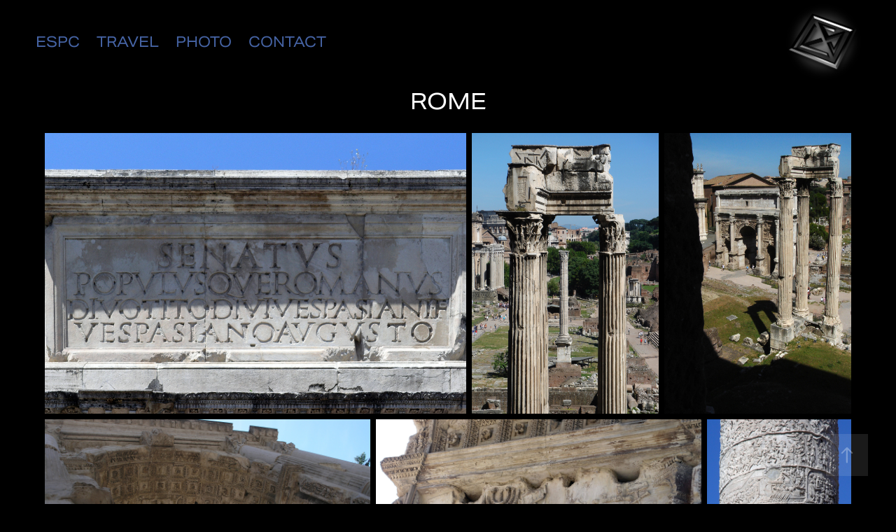

--- FILE ---
content_type: text/html; charset=utf-8
request_url: https://ericsiegel.myportfolio.com/rome
body_size: 8577
content:
<!DOCTYPE HTML>
<html lang="en-US">
<head>
  <meta charset="UTF-8" />
  <meta name="viewport" content="width=device-width, initial-scale=1" />
      <meta name="description"  content="Eric Siegel's production Company, LLC" />
      <meta name="twitter:card"  content="summary_large_image" />
      <meta name="twitter:site"  content="@AdobePortfolio" />
      <meta  property="og:title" content="Eric Siegel - ROME" />
      <meta  property="og:description" content="Eric Siegel's production Company, LLC" />
      <meta  property="og:image" content="https://cdn.myportfolio.com/8a91c6f0-3b55-4c3a-999e-21998c8b5273/fab266f6-72f7-4521-8e1d-6704e4f229b9_rwc_45x0x2022x316x2022.jpg?h=9c06160c4f0137fcd96e80ee239ac1ae" />
        <link rel="icon" href="https://cdn.myportfolio.com/8a91c6f0-3b55-4c3a-999e-21998c8b5273/c25298be-4630-4732-a9e3-563f6fe8e49d_carw_1x1x32.png?h=b9e38d98aad8fbb59e82076cfc1fbe13" />
        <link rel="apple-touch-icon" href="https://cdn.myportfolio.com/8a91c6f0-3b55-4c3a-999e-21998c8b5273/db323d95-fec9-41e5-b727-fbf78d0979a7_carw_1x1x180.png?h=77da7ab45406412e615feed80512dcc1" />
      <link rel="stylesheet" href="/dist/css/main.css" type="text/css" />
      <link rel="stylesheet" href="https://cdn.myportfolio.com/8a91c6f0-3b55-4c3a-999e-21998c8b5273/d4a7434696487e17cedaf8fb06458bee1743649781.css?h=a87e915013590646c6db33a60f4acc4a" type="text/css" />
    <link rel="canonical" href="https://ericsiegel.myportfolio.com/rome" />
      <title>Eric Siegel - ROME</title>
    <script type="text/javascript" src="//use.typekit.net/ik/[base64].js?cb=35f77bfb8b50944859ea3d3804e7194e7a3173fb" async onload="
    try {
      window.Typekit.load();
    } catch (e) {
      console.warn('Typekit not loaded.');
    }
    "></script>
</head>
  <body class="transition-enabled">  <div class='page-background-video page-background-video-with-panel'>
  </div>
  <div class="js-responsive-nav">
    <div class="responsive-nav">
      <div class="close-responsive-click-area js-close-responsive-nav">
        <div class="close-responsive-button"></div>
      </div>
          <nav class="nav-container" data-hover-hint="nav" data-hover-hint-placement="bottom-start">
                <div class="gallery-title"><a href="/espc" >ESPC</a></div>
                <div class="gallery-title"><a href="/travel" >TRAVEL</a></div>
                <div class="gallery-title"><a href="/photo" >PHOTO</a></div>
      <div class="page-title">
        <a href="/contact" >CONTACT</a>
      </div>
          </nav>
    </div>
  </div>
    <header class="site-header js-site-header  js-fixed-nav" data-context="theme.nav" data-hover-hint="nav" data-hover-hint-placement="top-start">
        <nav class="nav-container" data-hover-hint="nav" data-hover-hint-placement="bottom-start">
                <div class="gallery-title"><a href="/espc" >ESPC</a></div>
                <div class="gallery-title"><a href="/travel" >TRAVEL</a></div>
                <div class="gallery-title"><a href="/photo" >PHOTO</a></div>
      <div class="page-title">
        <a href="/contact" >CONTACT</a>
      </div>
        </nav>
        <div class="logo-wrap" data-context="theme.logo.header" data-hover-hint="logo" data-hover-hint-placement="bottom-start">
          <div class="logo e2e-site-logo-text logo-image  ">
    <a href="/espc" class="image-normal image-link">
      <img src="https://cdn.myportfolio.com/8a91c6f0-3b55-4c3a-999e-21998c8b5273/687bba48-fbc2-45c6-9422-ccd85000aa21_rwc_0x0x239x241x4096.png?h=8afdca8d561fdc5910ff55a1b260b94c" alt="Eric Siegel">
    </a>
          </div>
        </div>
        <div class="hamburger-click-area js-hamburger">
          <div class="hamburger">
            <i></i>
            <i></i>
            <i></i>
          </div>
        </div>
    </header>
    <div class="header-placeholder"></div>
  <div class="site-wrap cfix js-site-wrap">
    <div class="site-container">
      <div class="site-content e2e-site-content">
        <main>
  <div class="page-container" data-context="page.page.container" data-hover-hint="pageContainer">
    <section class="page standard-modules">
        <header class="page-header content" data-context="pages" data-identity="id:p61e84d670c381151574758f03798aac9b0fcf5d75c4c633964bc4" data-hover-hint="pageHeader" data-hover-hint-id="p61e84d670c381151574758f03798aac9b0fcf5d75c4c633964bc4">
            <h1 class="title preserve-whitespace e2e-site-logo-text">ROME</h1>
        </header>
      <div class="page-content js-page-content" data-context="pages" data-identity="id:p61e84d670c381151574758f03798aac9b0fcf5d75c4c633964bc4">
        <div id="project-canvas" class="js-project-modules modules content">
          <div id="project-modules">
              
              
              
              
              
              
              
              <div class="project-module module media_collection project-module-media_collection" data-id="m61eae21516f81f4260e6761c386375d3395880506e787af0e57dc"  style="padding-top: px;
padding-bottom: px;
">
  <div class="grid--main js-grid-main" data-grid-max-images="  3
">
    <div class="grid__item-container js-grid-item-container" data-flex-grow="390" style="width:390px; flex-grow:390;" data-width="1920" data-height="1280">
      <script type="text/html" class="js-lightbox-slide-content">
        <div class="grid__image-wrapper">
          <img src="https://cdn.myportfolio.com/8a91c6f0-3b55-4c3a-999e-21998c8b5273/055e0a5e-077a-4e15-93b9-d4f8d00c673b_rw_1920.jpg?h=0ad21b2a74310b1bf4090a4a73675c5a" srcset="https://cdn.myportfolio.com/8a91c6f0-3b55-4c3a-999e-21998c8b5273/055e0a5e-077a-4e15-93b9-d4f8d00c673b_rw_600.jpg?h=dc476b773da15fbec2fcc8d7d43b7747 600w,https://cdn.myportfolio.com/8a91c6f0-3b55-4c3a-999e-21998c8b5273/055e0a5e-077a-4e15-93b9-d4f8d00c673b_rw_1200.jpg?h=dc581e94ae19ff37222cd2498c561bc0 1200w,https://cdn.myportfolio.com/8a91c6f0-3b55-4c3a-999e-21998c8b5273/055e0a5e-077a-4e15-93b9-d4f8d00c673b_rw_1920.jpg?h=0ad21b2a74310b1bf4090a4a73675c5a 1920w,"  sizes="(max-width: 1920px) 100vw, 1920px">
        <div>
      </script>
      <img
        class="grid__item-image js-grid__item-image grid__item-image-lazy js-lazy"
        src="[data-uri]"
        
        data-src="https://cdn.myportfolio.com/8a91c6f0-3b55-4c3a-999e-21998c8b5273/055e0a5e-077a-4e15-93b9-d4f8d00c673b_rw_1920.jpg?h=0ad21b2a74310b1bf4090a4a73675c5a"
        data-srcset="https://cdn.myportfolio.com/8a91c6f0-3b55-4c3a-999e-21998c8b5273/055e0a5e-077a-4e15-93b9-d4f8d00c673b_rw_600.jpg?h=dc476b773da15fbec2fcc8d7d43b7747 600w,https://cdn.myportfolio.com/8a91c6f0-3b55-4c3a-999e-21998c8b5273/055e0a5e-077a-4e15-93b9-d4f8d00c673b_rw_1200.jpg?h=dc581e94ae19ff37222cd2498c561bc0 1200w,https://cdn.myportfolio.com/8a91c6f0-3b55-4c3a-999e-21998c8b5273/055e0a5e-077a-4e15-93b9-d4f8d00c673b_rw_1920.jpg?h=0ad21b2a74310b1bf4090a4a73675c5a 1920w,"
      >
      <span class="grid__item-filler" style="padding-bottom:66.666666666667%;"></span>
    </div>
    <div class="grid__item-container js-grid-item-container" data-flex-grow="173.33333333333" style="width:173.33333333333px; flex-grow:173.33333333333;" data-width="1920" data-height="2880">
      <script type="text/html" class="js-lightbox-slide-content">
        <div class="grid__image-wrapper">
          <img src="https://cdn.myportfolio.com/8a91c6f0-3b55-4c3a-999e-21998c8b5273/62719ce7-c258-468a-98bc-efa2407c559a_rw_1920.jpg?h=805cde9122f5063d8bd312342e52f2a4" srcset="https://cdn.myportfolio.com/8a91c6f0-3b55-4c3a-999e-21998c8b5273/62719ce7-c258-468a-98bc-efa2407c559a_rw_600.jpg?h=44f69db843a9ff223da5f0efc868e77f 600w,https://cdn.myportfolio.com/8a91c6f0-3b55-4c3a-999e-21998c8b5273/62719ce7-c258-468a-98bc-efa2407c559a_rw_1200.jpg?h=437f7b51b388a577e0f9062b76bd56b7 1200w,https://cdn.myportfolio.com/8a91c6f0-3b55-4c3a-999e-21998c8b5273/62719ce7-c258-468a-98bc-efa2407c559a_rw_1920.jpg?h=805cde9122f5063d8bd312342e52f2a4 1920w,"  sizes="(max-width: 1920px) 100vw, 1920px">
        <div>
      </script>
      <img
        class="grid__item-image js-grid__item-image grid__item-image-lazy js-lazy"
        src="[data-uri]"
        
        data-src="https://cdn.myportfolio.com/8a91c6f0-3b55-4c3a-999e-21998c8b5273/62719ce7-c258-468a-98bc-efa2407c559a_rw_1920.jpg?h=805cde9122f5063d8bd312342e52f2a4"
        data-srcset="https://cdn.myportfolio.com/8a91c6f0-3b55-4c3a-999e-21998c8b5273/62719ce7-c258-468a-98bc-efa2407c559a_rw_600.jpg?h=44f69db843a9ff223da5f0efc868e77f 600w,https://cdn.myportfolio.com/8a91c6f0-3b55-4c3a-999e-21998c8b5273/62719ce7-c258-468a-98bc-efa2407c559a_rw_1200.jpg?h=437f7b51b388a577e0f9062b76bd56b7 1200w,https://cdn.myportfolio.com/8a91c6f0-3b55-4c3a-999e-21998c8b5273/62719ce7-c258-468a-98bc-efa2407c559a_rw_1920.jpg?h=805cde9122f5063d8bd312342e52f2a4 1920w,"
      >
      <span class="grid__item-filler" style="padding-bottom:150%;"></span>
    </div>
    <div class="grid__item-container js-grid-item-container" data-flex-grow="173.33333333333" style="width:173.33333333333px; flex-grow:173.33333333333;" data-width="1920" data-height="2880">
      <script type="text/html" class="js-lightbox-slide-content">
        <div class="grid__image-wrapper">
          <img src="https://cdn.myportfolio.com/8a91c6f0-3b55-4c3a-999e-21998c8b5273/6c9aaf3b-e586-4054-8e14-e473bee30320_rw_1920.jpg?h=31860ca7859591de59bbfb80d9711dc3" srcset="https://cdn.myportfolio.com/8a91c6f0-3b55-4c3a-999e-21998c8b5273/6c9aaf3b-e586-4054-8e14-e473bee30320_rw_600.jpg?h=2b4bd118df456f980ff952611b4af520 600w,https://cdn.myportfolio.com/8a91c6f0-3b55-4c3a-999e-21998c8b5273/6c9aaf3b-e586-4054-8e14-e473bee30320_rw_1200.jpg?h=c18ff95dc32044163e4b615b5db1872b 1200w,https://cdn.myportfolio.com/8a91c6f0-3b55-4c3a-999e-21998c8b5273/6c9aaf3b-e586-4054-8e14-e473bee30320_rw_1920.jpg?h=31860ca7859591de59bbfb80d9711dc3 1920w,"  sizes="(max-width: 1920px) 100vw, 1920px">
        <div>
      </script>
      <img
        class="grid__item-image js-grid__item-image grid__item-image-lazy js-lazy"
        src="[data-uri]"
        
        data-src="https://cdn.myportfolio.com/8a91c6f0-3b55-4c3a-999e-21998c8b5273/6c9aaf3b-e586-4054-8e14-e473bee30320_rw_1920.jpg?h=31860ca7859591de59bbfb80d9711dc3"
        data-srcset="https://cdn.myportfolio.com/8a91c6f0-3b55-4c3a-999e-21998c8b5273/6c9aaf3b-e586-4054-8e14-e473bee30320_rw_600.jpg?h=2b4bd118df456f980ff952611b4af520 600w,https://cdn.myportfolio.com/8a91c6f0-3b55-4c3a-999e-21998c8b5273/6c9aaf3b-e586-4054-8e14-e473bee30320_rw_1200.jpg?h=c18ff95dc32044163e4b615b5db1872b 1200w,https://cdn.myportfolio.com/8a91c6f0-3b55-4c3a-999e-21998c8b5273/6c9aaf3b-e586-4054-8e14-e473bee30320_rw_1920.jpg?h=31860ca7859591de59bbfb80d9711dc3 1920w,"
      >
      <span class="grid__item-filler" style="padding-bottom:150%;"></span>
    </div>
    <div class="grid__item-container js-grid-item-container" data-flex-grow="390" style="width:390px; flex-grow:390;" data-width="1920" data-height="1280">
      <script type="text/html" class="js-lightbox-slide-content">
        <div class="grid__image-wrapper">
          <img src="https://cdn.myportfolio.com/8a91c6f0-3b55-4c3a-999e-21998c8b5273/e36091d3-e0b1-4b85-844e-292dc106484a_rw_1920.jpg?h=aa91a7a5e38d293876158a4bcd8ed005" srcset="https://cdn.myportfolio.com/8a91c6f0-3b55-4c3a-999e-21998c8b5273/e36091d3-e0b1-4b85-844e-292dc106484a_rw_600.jpg?h=5507e1eb53bb408be5da8b6b66636c22 600w,https://cdn.myportfolio.com/8a91c6f0-3b55-4c3a-999e-21998c8b5273/e36091d3-e0b1-4b85-844e-292dc106484a_rw_1200.jpg?h=f351de4fce9320057f1be218567183a9 1200w,https://cdn.myportfolio.com/8a91c6f0-3b55-4c3a-999e-21998c8b5273/e36091d3-e0b1-4b85-844e-292dc106484a_rw_1920.jpg?h=aa91a7a5e38d293876158a4bcd8ed005 1920w,"  sizes="(max-width: 1920px) 100vw, 1920px">
        <div>
      </script>
      <img
        class="grid__item-image js-grid__item-image grid__item-image-lazy js-lazy"
        src="[data-uri]"
        
        data-src="https://cdn.myportfolio.com/8a91c6f0-3b55-4c3a-999e-21998c8b5273/e36091d3-e0b1-4b85-844e-292dc106484a_rw_1920.jpg?h=aa91a7a5e38d293876158a4bcd8ed005"
        data-srcset="https://cdn.myportfolio.com/8a91c6f0-3b55-4c3a-999e-21998c8b5273/e36091d3-e0b1-4b85-844e-292dc106484a_rw_600.jpg?h=5507e1eb53bb408be5da8b6b66636c22 600w,https://cdn.myportfolio.com/8a91c6f0-3b55-4c3a-999e-21998c8b5273/e36091d3-e0b1-4b85-844e-292dc106484a_rw_1200.jpg?h=f351de4fce9320057f1be218567183a9 1200w,https://cdn.myportfolio.com/8a91c6f0-3b55-4c3a-999e-21998c8b5273/e36091d3-e0b1-4b85-844e-292dc106484a_rw_1920.jpg?h=aa91a7a5e38d293876158a4bcd8ed005 1920w,"
      >
      <span class="grid__item-filler" style="padding-bottom:66.666666666667%;"></span>
    </div>
    <div class="grid__item-container js-grid-item-container" data-flex-grow="390" style="width:390px; flex-grow:390;" data-width="1920" data-height="1280">
      <script type="text/html" class="js-lightbox-slide-content">
        <div class="grid__image-wrapper">
          <img src="https://cdn.myportfolio.com/8a91c6f0-3b55-4c3a-999e-21998c8b5273/9a03e9b5-5824-4531-8b04-4939ee994176_rw_1920.jpg?h=5c4893a0cd3878b97e1a3cade86a0446" srcset="https://cdn.myportfolio.com/8a91c6f0-3b55-4c3a-999e-21998c8b5273/9a03e9b5-5824-4531-8b04-4939ee994176_rw_600.jpg?h=6571693bbdb62e3777d0e3386ee9ba98 600w,https://cdn.myportfolio.com/8a91c6f0-3b55-4c3a-999e-21998c8b5273/9a03e9b5-5824-4531-8b04-4939ee994176_rw_1200.jpg?h=24cbe7d574c8880d6ff660c0588cead3 1200w,https://cdn.myportfolio.com/8a91c6f0-3b55-4c3a-999e-21998c8b5273/9a03e9b5-5824-4531-8b04-4939ee994176_rw_1920.jpg?h=5c4893a0cd3878b97e1a3cade86a0446 1920w,"  sizes="(max-width: 1920px) 100vw, 1920px">
        <div>
      </script>
      <img
        class="grid__item-image js-grid__item-image grid__item-image-lazy js-lazy"
        src="[data-uri]"
        
        data-src="https://cdn.myportfolio.com/8a91c6f0-3b55-4c3a-999e-21998c8b5273/9a03e9b5-5824-4531-8b04-4939ee994176_rw_1920.jpg?h=5c4893a0cd3878b97e1a3cade86a0446"
        data-srcset="https://cdn.myportfolio.com/8a91c6f0-3b55-4c3a-999e-21998c8b5273/9a03e9b5-5824-4531-8b04-4939ee994176_rw_600.jpg?h=6571693bbdb62e3777d0e3386ee9ba98 600w,https://cdn.myportfolio.com/8a91c6f0-3b55-4c3a-999e-21998c8b5273/9a03e9b5-5824-4531-8b04-4939ee994176_rw_1200.jpg?h=24cbe7d574c8880d6ff660c0588cead3 1200w,https://cdn.myportfolio.com/8a91c6f0-3b55-4c3a-999e-21998c8b5273/9a03e9b5-5824-4531-8b04-4939ee994176_rw_1920.jpg?h=5c4893a0cd3878b97e1a3cade86a0446 1920w,"
      >
      <span class="grid__item-filler" style="padding-bottom:66.666666666667%;"></span>
    </div>
    <div class="grid__item-container js-grid-item-container" data-flex-grow="173.33333333333" style="width:173.33333333333px; flex-grow:173.33333333333;" data-width="1920" data-height="2880">
      <script type="text/html" class="js-lightbox-slide-content">
        <div class="grid__image-wrapper">
          <img src="https://cdn.myportfolio.com/8a91c6f0-3b55-4c3a-999e-21998c8b5273/84c75cde-a98d-4002-bedb-82ba84b0a304_rw_1920.jpg?h=d0a68d4ffeab0268aa7049d3cfffcbd8" srcset="https://cdn.myportfolio.com/8a91c6f0-3b55-4c3a-999e-21998c8b5273/84c75cde-a98d-4002-bedb-82ba84b0a304_rw_600.jpg?h=1721c918aaf7697448eedde3cefe9e75 600w,https://cdn.myportfolio.com/8a91c6f0-3b55-4c3a-999e-21998c8b5273/84c75cde-a98d-4002-bedb-82ba84b0a304_rw_1200.jpg?h=ace9fdc579e7a621e876265498a12d2c 1200w,https://cdn.myportfolio.com/8a91c6f0-3b55-4c3a-999e-21998c8b5273/84c75cde-a98d-4002-bedb-82ba84b0a304_rw_1920.jpg?h=d0a68d4ffeab0268aa7049d3cfffcbd8 1920w,"  sizes="(max-width: 1920px) 100vw, 1920px">
        <div>
      </script>
      <img
        class="grid__item-image js-grid__item-image grid__item-image-lazy js-lazy"
        src="[data-uri]"
        
        data-src="https://cdn.myportfolio.com/8a91c6f0-3b55-4c3a-999e-21998c8b5273/84c75cde-a98d-4002-bedb-82ba84b0a304_rw_1920.jpg?h=d0a68d4ffeab0268aa7049d3cfffcbd8"
        data-srcset="https://cdn.myportfolio.com/8a91c6f0-3b55-4c3a-999e-21998c8b5273/84c75cde-a98d-4002-bedb-82ba84b0a304_rw_600.jpg?h=1721c918aaf7697448eedde3cefe9e75 600w,https://cdn.myportfolio.com/8a91c6f0-3b55-4c3a-999e-21998c8b5273/84c75cde-a98d-4002-bedb-82ba84b0a304_rw_1200.jpg?h=ace9fdc579e7a621e876265498a12d2c 1200w,https://cdn.myportfolio.com/8a91c6f0-3b55-4c3a-999e-21998c8b5273/84c75cde-a98d-4002-bedb-82ba84b0a304_rw_1920.jpg?h=d0a68d4ffeab0268aa7049d3cfffcbd8 1920w,"
      >
      <span class="grid__item-filler" style="padding-bottom:150%;"></span>
    </div>
    <div class="grid__item-container js-grid-item-container" data-flex-grow="173.33333333333" style="width:173.33333333333px; flex-grow:173.33333333333;" data-width="1920" data-height="2880">
      <script type="text/html" class="js-lightbox-slide-content">
        <div class="grid__image-wrapper">
          <img src="https://cdn.myportfolio.com/8a91c6f0-3b55-4c3a-999e-21998c8b5273/c5eba9ff-fab8-4651-8bd0-75846e5104fd_rw_1920.jpg?h=6ef142a5cb10856bbccbee4e1e8d1df6" srcset="https://cdn.myportfolio.com/8a91c6f0-3b55-4c3a-999e-21998c8b5273/c5eba9ff-fab8-4651-8bd0-75846e5104fd_rw_600.jpg?h=9921268ca334bf7ec02134afd15ca5ba 600w,https://cdn.myportfolio.com/8a91c6f0-3b55-4c3a-999e-21998c8b5273/c5eba9ff-fab8-4651-8bd0-75846e5104fd_rw_1200.jpg?h=cacdede3f18c245a033fcc07cb5f731a 1200w,https://cdn.myportfolio.com/8a91c6f0-3b55-4c3a-999e-21998c8b5273/c5eba9ff-fab8-4651-8bd0-75846e5104fd_rw_1920.jpg?h=6ef142a5cb10856bbccbee4e1e8d1df6 1920w,"  sizes="(max-width: 1920px) 100vw, 1920px">
        <div>
      </script>
      <img
        class="grid__item-image js-grid__item-image grid__item-image-lazy js-lazy"
        src="[data-uri]"
        
        data-src="https://cdn.myportfolio.com/8a91c6f0-3b55-4c3a-999e-21998c8b5273/c5eba9ff-fab8-4651-8bd0-75846e5104fd_rw_1920.jpg?h=6ef142a5cb10856bbccbee4e1e8d1df6"
        data-srcset="https://cdn.myportfolio.com/8a91c6f0-3b55-4c3a-999e-21998c8b5273/c5eba9ff-fab8-4651-8bd0-75846e5104fd_rw_600.jpg?h=9921268ca334bf7ec02134afd15ca5ba 600w,https://cdn.myportfolio.com/8a91c6f0-3b55-4c3a-999e-21998c8b5273/c5eba9ff-fab8-4651-8bd0-75846e5104fd_rw_1200.jpg?h=cacdede3f18c245a033fcc07cb5f731a 1200w,https://cdn.myportfolio.com/8a91c6f0-3b55-4c3a-999e-21998c8b5273/c5eba9ff-fab8-4651-8bd0-75846e5104fd_rw_1920.jpg?h=6ef142a5cb10856bbccbee4e1e8d1df6 1920w,"
      >
      <span class="grid__item-filler" style="padding-bottom:150%;"></span>
    </div>
    <div class="grid__item-container js-grid-item-container" data-flex-grow="173.33333333333" style="width:173.33333333333px; flex-grow:173.33333333333;" data-width="1920" data-height="2880">
      <script type="text/html" class="js-lightbox-slide-content">
        <div class="grid__image-wrapper">
          <img src="https://cdn.myportfolio.com/8a91c6f0-3b55-4c3a-999e-21998c8b5273/3285f75f-bd25-4a4e-87ce-da299b11c5e8_rw_1920.jpg?h=2547495e48ac3f9eafa8d1d19e7162c1" srcset="https://cdn.myportfolio.com/8a91c6f0-3b55-4c3a-999e-21998c8b5273/3285f75f-bd25-4a4e-87ce-da299b11c5e8_rw_600.jpg?h=53a925fd43a0c0a248ed934b6b9b699a 600w,https://cdn.myportfolio.com/8a91c6f0-3b55-4c3a-999e-21998c8b5273/3285f75f-bd25-4a4e-87ce-da299b11c5e8_rw_1200.jpg?h=05faf64fd7c0e87b5205717a1fda4789 1200w,https://cdn.myportfolio.com/8a91c6f0-3b55-4c3a-999e-21998c8b5273/3285f75f-bd25-4a4e-87ce-da299b11c5e8_rw_1920.jpg?h=2547495e48ac3f9eafa8d1d19e7162c1 1920w,"  sizes="(max-width: 1920px) 100vw, 1920px">
        <div>
      </script>
      <img
        class="grid__item-image js-grid__item-image grid__item-image-lazy js-lazy"
        src="[data-uri]"
        
        data-src="https://cdn.myportfolio.com/8a91c6f0-3b55-4c3a-999e-21998c8b5273/3285f75f-bd25-4a4e-87ce-da299b11c5e8_rw_1920.jpg?h=2547495e48ac3f9eafa8d1d19e7162c1"
        data-srcset="https://cdn.myportfolio.com/8a91c6f0-3b55-4c3a-999e-21998c8b5273/3285f75f-bd25-4a4e-87ce-da299b11c5e8_rw_600.jpg?h=53a925fd43a0c0a248ed934b6b9b699a 600w,https://cdn.myportfolio.com/8a91c6f0-3b55-4c3a-999e-21998c8b5273/3285f75f-bd25-4a4e-87ce-da299b11c5e8_rw_1200.jpg?h=05faf64fd7c0e87b5205717a1fda4789 1200w,https://cdn.myportfolio.com/8a91c6f0-3b55-4c3a-999e-21998c8b5273/3285f75f-bd25-4a4e-87ce-da299b11c5e8_rw_1920.jpg?h=2547495e48ac3f9eafa8d1d19e7162c1 1920w,"
      >
      <span class="grid__item-filler" style="padding-bottom:150%;"></span>
    </div>
    <div class="grid__item-container js-grid-item-container" data-flex-grow="390" style="width:390px; flex-grow:390;" data-width="1920" data-height="1280">
      <script type="text/html" class="js-lightbox-slide-content">
        <div class="grid__image-wrapper">
          <img src="https://cdn.myportfolio.com/8a91c6f0-3b55-4c3a-999e-21998c8b5273/2fa9c9c1-55c7-4d09-a979-4595f336e8dc_rw_1920.jpg?h=e87a27a477e193878c738e5da4805302" srcset="https://cdn.myportfolio.com/8a91c6f0-3b55-4c3a-999e-21998c8b5273/2fa9c9c1-55c7-4d09-a979-4595f336e8dc_rw_600.jpg?h=bfd9d9852cf86a9960d85ae23c38b5a5 600w,https://cdn.myportfolio.com/8a91c6f0-3b55-4c3a-999e-21998c8b5273/2fa9c9c1-55c7-4d09-a979-4595f336e8dc_rw_1200.jpg?h=ad8c0e8a54e6d0a8b12bdcc7b9e0149d 1200w,https://cdn.myportfolio.com/8a91c6f0-3b55-4c3a-999e-21998c8b5273/2fa9c9c1-55c7-4d09-a979-4595f336e8dc_rw_1920.jpg?h=e87a27a477e193878c738e5da4805302 1920w,"  sizes="(max-width: 1920px) 100vw, 1920px">
        <div>
      </script>
      <img
        class="grid__item-image js-grid__item-image grid__item-image-lazy js-lazy"
        src="[data-uri]"
        
        data-src="https://cdn.myportfolio.com/8a91c6f0-3b55-4c3a-999e-21998c8b5273/2fa9c9c1-55c7-4d09-a979-4595f336e8dc_rw_1920.jpg?h=e87a27a477e193878c738e5da4805302"
        data-srcset="https://cdn.myportfolio.com/8a91c6f0-3b55-4c3a-999e-21998c8b5273/2fa9c9c1-55c7-4d09-a979-4595f336e8dc_rw_600.jpg?h=bfd9d9852cf86a9960d85ae23c38b5a5 600w,https://cdn.myportfolio.com/8a91c6f0-3b55-4c3a-999e-21998c8b5273/2fa9c9c1-55c7-4d09-a979-4595f336e8dc_rw_1200.jpg?h=ad8c0e8a54e6d0a8b12bdcc7b9e0149d 1200w,https://cdn.myportfolio.com/8a91c6f0-3b55-4c3a-999e-21998c8b5273/2fa9c9c1-55c7-4d09-a979-4595f336e8dc_rw_1920.jpg?h=e87a27a477e193878c738e5da4805302 1920w,"
      >
      <span class="grid__item-filler" style="padding-bottom:66.666666666667%;"></span>
    </div>
    <div class="grid__item-container js-grid-item-container" data-flex-grow="173.33333333333" style="width:173.33333333333px; flex-grow:173.33333333333;" data-width="1920" data-height="2880">
      <script type="text/html" class="js-lightbox-slide-content">
        <div class="grid__image-wrapper">
          <img src="https://cdn.myportfolio.com/8a91c6f0-3b55-4c3a-999e-21998c8b5273/71e26c44-578d-4ca6-af81-a85709d1b01f_rw_1920.jpg?h=2ac650c8bc873ca4c3411a4da2d82d88" srcset="https://cdn.myportfolio.com/8a91c6f0-3b55-4c3a-999e-21998c8b5273/71e26c44-578d-4ca6-af81-a85709d1b01f_rw_600.jpg?h=487e821562697eca68200c28bb09aa3f 600w,https://cdn.myportfolio.com/8a91c6f0-3b55-4c3a-999e-21998c8b5273/71e26c44-578d-4ca6-af81-a85709d1b01f_rw_1200.jpg?h=f0f3345d1ec01c2327ac20f8d8664d67 1200w,https://cdn.myportfolio.com/8a91c6f0-3b55-4c3a-999e-21998c8b5273/71e26c44-578d-4ca6-af81-a85709d1b01f_rw_1920.jpg?h=2ac650c8bc873ca4c3411a4da2d82d88 1920w,"  sizes="(max-width: 1920px) 100vw, 1920px">
        <div>
      </script>
      <img
        class="grid__item-image js-grid__item-image grid__item-image-lazy js-lazy"
        src="[data-uri]"
        
        data-src="https://cdn.myportfolio.com/8a91c6f0-3b55-4c3a-999e-21998c8b5273/71e26c44-578d-4ca6-af81-a85709d1b01f_rw_1920.jpg?h=2ac650c8bc873ca4c3411a4da2d82d88"
        data-srcset="https://cdn.myportfolio.com/8a91c6f0-3b55-4c3a-999e-21998c8b5273/71e26c44-578d-4ca6-af81-a85709d1b01f_rw_600.jpg?h=487e821562697eca68200c28bb09aa3f 600w,https://cdn.myportfolio.com/8a91c6f0-3b55-4c3a-999e-21998c8b5273/71e26c44-578d-4ca6-af81-a85709d1b01f_rw_1200.jpg?h=f0f3345d1ec01c2327ac20f8d8664d67 1200w,https://cdn.myportfolio.com/8a91c6f0-3b55-4c3a-999e-21998c8b5273/71e26c44-578d-4ca6-af81-a85709d1b01f_rw_1920.jpg?h=2ac650c8bc873ca4c3411a4da2d82d88 1920w,"
      >
      <span class="grid__item-filler" style="padding-bottom:150%;"></span>
    </div>
    <div class="grid__item-container js-grid-item-container" data-flex-grow="173.33333333333" style="width:173.33333333333px; flex-grow:173.33333333333;" data-width="1920" data-height="2880">
      <script type="text/html" class="js-lightbox-slide-content">
        <div class="grid__image-wrapper">
          <img src="https://cdn.myportfolio.com/8a91c6f0-3b55-4c3a-999e-21998c8b5273/797cc42e-e30b-41c7-956d-64c80846f386_rw_1920.jpg?h=4d38c07cc4ace80aa5bba94119756873" srcset="https://cdn.myportfolio.com/8a91c6f0-3b55-4c3a-999e-21998c8b5273/797cc42e-e30b-41c7-956d-64c80846f386_rw_600.jpg?h=f3a3244515f126c326c2461c7f5c4b30 600w,https://cdn.myportfolio.com/8a91c6f0-3b55-4c3a-999e-21998c8b5273/797cc42e-e30b-41c7-956d-64c80846f386_rw_1200.jpg?h=75498df2eceebdc705da94702420c580 1200w,https://cdn.myportfolio.com/8a91c6f0-3b55-4c3a-999e-21998c8b5273/797cc42e-e30b-41c7-956d-64c80846f386_rw_1920.jpg?h=4d38c07cc4ace80aa5bba94119756873 1920w,"  sizes="(max-width: 1920px) 100vw, 1920px">
        <div>
      </script>
      <img
        class="grid__item-image js-grid__item-image grid__item-image-lazy js-lazy"
        src="[data-uri]"
        
        data-src="https://cdn.myportfolio.com/8a91c6f0-3b55-4c3a-999e-21998c8b5273/797cc42e-e30b-41c7-956d-64c80846f386_rw_1920.jpg?h=4d38c07cc4ace80aa5bba94119756873"
        data-srcset="https://cdn.myportfolio.com/8a91c6f0-3b55-4c3a-999e-21998c8b5273/797cc42e-e30b-41c7-956d-64c80846f386_rw_600.jpg?h=f3a3244515f126c326c2461c7f5c4b30 600w,https://cdn.myportfolio.com/8a91c6f0-3b55-4c3a-999e-21998c8b5273/797cc42e-e30b-41c7-956d-64c80846f386_rw_1200.jpg?h=75498df2eceebdc705da94702420c580 1200w,https://cdn.myportfolio.com/8a91c6f0-3b55-4c3a-999e-21998c8b5273/797cc42e-e30b-41c7-956d-64c80846f386_rw_1920.jpg?h=4d38c07cc4ace80aa5bba94119756873 1920w,"
      >
      <span class="grid__item-filler" style="padding-bottom:150%;"></span>
    </div>
    <div class="grid__item-container js-grid-item-container" data-flex-grow="390" style="width:390px; flex-grow:390;" data-width="1920" data-height="1280">
      <script type="text/html" class="js-lightbox-slide-content">
        <div class="grid__image-wrapper">
          <img src="https://cdn.myportfolio.com/8a91c6f0-3b55-4c3a-999e-21998c8b5273/c0309547-eb38-44e4-be4b-24e066ef5d74_rw_1920.jpg?h=1f3efaee9941817869598255c2c0b950" srcset="https://cdn.myportfolio.com/8a91c6f0-3b55-4c3a-999e-21998c8b5273/c0309547-eb38-44e4-be4b-24e066ef5d74_rw_600.jpg?h=f53dd065e94b8ef548578dc44b678c36 600w,https://cdn.myportfolio.com/8a91c6f0-3b55-4c3a-999e-21998c8b5273/c0309547-eb38-44e4-be4b-24e066ef5d74_rw_1200.jpg?h=b0e68d7e98df5bf477ac00c91f3c4574 1200w,https://cdn.myportfolio.com/8a91c6f0-3b55-4c3a-999e-21998c8b5273/c0309547-eb38-44e4-be4b-24e066ef5d74_rw_1920.jpg?h=1f3efaee9941817869598255c2c0b950 1920w,"  sizes="(max-width: 1920px) 100vw, 1920px">
        <div>
      </script>
      <img
        class="grid__item-image js-grid__item-image grid__item-image-lazy js-lazy"
        src="[data-uri]"
        
        data-src="https://cdn.myportfolio.com/8a91c6f0-3b55-4c3a-999e-21998c8b5273/c0309547-eb38-44e4-be4b-24e066ef5d74_rw_1920.jpg?h=1f3efaee9941817869598255c2c0b950"
        data-srcset="https://cdn.myportfolio.com/8a91c6f0-3b55-4c3a-999e-21998c8b5273/c0309547-eb38-44e4-be4b-24e066ef5d74_rw_600.jpg?h=f53dd065e94b8ef548578dc44b678c36 600w,https://cdn.myportfolio.com/8a91c6f0-3b55-4c3a-999e-21998c8b5273/c0309547-eb38-44e4-be4b-24e066ef5d74_rw_1200.jpg?h=b0e68d7e98df5bf477ac00c91f3c4574 1200w,https://cdn.myportfolio.com/8a91c6f0-3b55-4c3a-999e-21998c8b5273/c0309547-eb38-44e4-be4b-24e066ef5d74_rw_1920.jpg?h=1f3efaee9941817869598255c2c0b950 1920w,"
      >
      <span class="grid__item-filler" style="padding-bottom:66.666666666667%;"></span>
    </div>
    <div class="grid__item-container js-grid-item-container" data-flex-grow="173.33333333333" style="width:173.33333333333px; flex-grow:173.33333333333;" data-width="1920" data-height="2880">
      <script type="text/html" class="js-lightbox-slide-content">
        <div class="grid__image-wrapper">
          <img src="https://cdn.myportfolio.com/8a91c6f0-3b55-4c3a-999e-21998c8b5273/089a6a24-5261-4fea-adf6-b30378522324_rw_1920.jpg?h=1fabc3d0cf6a081a5fb19d6c95e93dc2" srcset="https://cdn.myportfolio.com/8a91c6f0-3b55-4c3a-999e-21998c8b5273/089a6a24-5261-4fea-adf6-b30378522324_rw_600.jpg?h=333515c4718fe2b9c79c330c7a67f1d9 600w,https://cdn.myportfolio.com/8a91c6f0-3b55-4c3a-999e-21998c8b5273/089a6a24-5261-4fea-adf6-b30378522324_rw_1200.jpg?h=3cd154fa4b39cdd7b1e581bc73a76fd8 1200w,https://cdn.myportfolio.com/8a91c6f0-3b55-4c3a-999e-21998c8b5273/089a6a24-5261-4fea-adf6-b30378522324_rw_1920.jpg?h=1fabc3d0cf6a081a5fb19d6c95e93dc2 1920w,"  sizes="(max-width: 1920px) 100vw, 1920px">
        <div>
      </script>
      <img
        class="grid__item-image js-grid__item-image grid__item-image-lazy js-lazy"
        src="[data-uri]"
        
        data-src="https://cdn.myportfolio.com/8a91c6f0-3b55-4c3a-999e-21998c8b5273/089a6a24-5261-4fea-adf6-b30378522324_rw_1920.jpg?h=1fabc3d0cf6a081a5fb19d6c95e93dc2"
        data-srcset="https://cdn.myportfolio.com/8a91c6f0-3b55-4c3a-999e-21998c8b5273/089a6a24-5261-4fea-adf6-b30378522324_rw_600.jpg?h=333515c4718fe2b9c79c330c7a67f1d9 600w,https://cdn.myportfolio.com/8a91c6f0-3b55-4c3a-999e-21998c8b5273/089a6a24-5261-4fea-adf6-b30378522324_rw_1200.jpg?h=3cd154fa4b39cdd7b1e581bc73a76fd8 1200w,https://cdn.myportfolio.com/8a91c6f0-3b55-4c3a-999e-21998c8b5273/089a6a24-5261-4fea-adf6-b30378522324_rw_1920.jpg?h=1fabc3d0cf6a081a5fb19d6c95e93dc2 1920w,"
      >
      <span class="grid__item-filler" style="padding-bottom:150%;"></span>
    </div>
    <div class="grid__item-container js-grid-item-container" data-flex-grow="390" style="width:390px; flex-grow:390;" data-width="1920" data-height="1280">
      <script type="text/html" class="js-lightbox-slide-content">
        <div class="grid__image-wrapper">
          <img src="https://cdn.myportfolio.com/8a91c6f0-3b55-4c3a-999e-21998c8b5273/ca986229-521f-4545-ab5c-e8e9ed769cb2_rw_1920.jpg?h=d16c3a3eb1939b65e131af07e16c5311" srcset="https://cdn.myportfolio.com/8a91c6f0-3b55-4c3a-999e-21998c8b5273/ca986229-521f-4545-ab5c-e8e9ed769cb2_rw_600.jpg?h=4658103da1f951250be3678352749e13 600w,https://cdn.myportfolio.com/8a91c6f0-3b55-4c3a-999e-21998c8b5273/ca986229-521f-4545-ab5c-e8e9ed769cb2_rw_1200.jpg?h=11a377d63fdc2d14db8e279a01780a45 1200w,https://cdn.myportfolio.com/8a91c6f0-3b55-4c3a-999e-21998c8b5273/ca986229-521f-4545-ab5c-e8e9ed769cb2_rw_1920.jpg?h=d16c3a3eb1939b65e131af07e16c5311 1920w,"  sizes="(max-width: 1920px) 100vw, 1920px">
        <div>
      </script>
      <img
        class="grid__item-image js-grid__item-image grid__item-image-lazy js-lazy"
        src="[data-uri]"
        
        data-src="https://cdn.myportfolio.com/8a91c6f0-3b55-4c3a-999e-21998c8b5273/ca986229-521f-4545-ab5c-e8e9ed769cb2_rw_1920.jpg?h=d16c3a3eb1939b65e131af07e16c5311"
        data-srcset="https://cdn.myportfolio.com/8a91c6f0-3b55-4c3a-999e-21998c8b5273/ca986229-521f-4545-ab5c-e8e9ed769cb2_rw_600.jpg?h=4658103da1f951250be3678352749e13 600w,https://cdn.myportfolio.com/8a91c6f0-3b55-4c3a-999e-21998c8b5273/ca986229-521f-4545-ab5c-e8e9ed769cb2_rw_1200.jpg?h=11a377d63fdc2d14db8e279a01780a45 1200w,https://cdn.myportfolio.com/8a91c6f0-3b55-4c3a-999e-21998c8b5273/ca986229-521f-4545-ab5c-e8e9ed769cb2_rw_1920.jpg?h=d16c3a3eb1939b65e131af07e16c5311 1920w,"
      >
      <span class="grid__item-filler" style="padding-bottom:66.666666666667%;"></span>
    </div>
    <div class="grid__item-container js-grid-item-container" data-flex-grow="390" style="width:390px; flex-grow:390;" data-width="1920" data-height="1280">
      <script type="text/html" class="js-lightbox-slide-content">
        <div class="grid__image-wrapper">
          <img src="https://cdn.myportfolio.com/8a91c6f0-3b55-4c3a-999e-21998c8b5273/9dfff0ce-63ec-4b22-8f61-9cd20fdf6307_rw_1920.jpg?h=0e1f6c8bd3e14de4ed514c54aaa9553d" srcset="https://cdn.myportfolio.com/8a91c6f0-3b55-4c3a-999e-21998c8b5273/9dfff0ce-63ec-4b22-8f61-9cd20fdf6307_rw_600.jpg?h=e543e87111909660b22bcdb25046f412 600w,https://cdn.myportfolio.com/8a91c6f0-3b55-4c3a-999e-21998c8b5273/9dfff0ce-63ec-4b22-8f61-9cd20fdf6307_rw_1200.jpg?h=b23132300518e665b74750b83b538b0d 1200w,https://cdn.myportfolio.com/8a91c6f0-3b55-4c3a-999e-21998c8b5273/9dfff0ce-63ec-4b22-8f61-9cd20fdf6307_rw_1920.jpg?h=0e1f6c8bd3e14de4ed514c54aaa9553d 1920w,"  sizes="(max-width: 1920px) 100vw, 1920px">
        <div>
      </script>
      <img
        class="grid__item-image js-grid__item-image grid__item-image-lazy js-lazy"
        src="[data-uri]"
        
        data-src="https://cdn.myportfolio.com/8a91c6f0-3b55-4c3a-999e-21998c8b5273/9dfff0ce-63ec-4b22-8f61-9cd20fdf6307_rw_1920.jpg?h=0e1f6c8bd3e14de4ed514c54aaa9553d"
        data-srcset="https://cdn.myportfolio.com/8a91c6f0-3b55-4c3a-999e-21998c8b5273/9dfff0ce-63ec-4b22-8f61-9cd20fdf6307_rw_600.jpg?h=e543e87111909660b22bcdb25046f412 600w,https://cdn.myportfolio.com/8a91c6f0-3b55-4c3a-999e-21998c8b5273/9dfff0ce-63ec-4b22-8f61-9cd20fdf6307_rw_1200.jpg?h=b23132300518e665b74750b83b538b0d 1200w,https://cdn.myportfolio.com/8a91c6f0-3b55-4c3a-999e-21998c8b5273/9dfff0ce-63ec-4b22-8f61-9cd20fdf6307_rw_1920.jpg?h=0e1f6c8bd3e14de4ed514c54aaa9553d 1920w,"
      >
      <span class="grid__item-filler" style="padding-bottom:66.666666666667%;"></span>
    </div>
    <div class="grid__item-container js-grid-item-container" data-flex-grow="390" style="width:390px; flex-grow:390;" data-width="1920" data-height="1280">
      <script type="text/html" class="js-lightbox-slide-content">
        <div class="grid__image-wrapper">
          <img src="https://cdn.myportfolio.com/8a91c6f0-3b55-4c3a-999e-21998c8b5273/4c425bd6-757a-48d3-8738-29f95f49c4a7_rw_1920.jpg?h=dfac18f9f71a65a6f06beab4984658c4" srcset="https://cdn.myportfolio.com/8a91c6f0-3b55-4c3a-999e-21998c8b5273/4c425bd6-757a-48d3-8738-29f95f49c4a7_rw_600.jpg?h=8a0b8b21a908df5b5b61681b0cacec00 600w,https://cdn.myportfolio.com/8a91c6f0-3b55-4c3a-999e-21998c8b5273/4c425bd6-757a-48d3-8738-29f95f49c4a7_rw_1200.jpg?h=72d240c743ba86327fae26e6a0f249f7 1200w,https://cdn.myportfolio.com/8a91c6f0-3b55-4c3a-999e-21998c8b5273/4c425bd6-757a-48d3-8738-29f95f49c4a7_rw_1920.jpg?h=dfac18f9f71a65a6f06beab4984658c4 1920w,"  sizes="(max-width: 1920px) 100vw, 1920px">
        <div>
      </script>
      <img
        class="grid__item-image js-grid__item-image grid__item-image-lazy js-lazy"
        src="[data-uri]"
        
        data-src="https://cdn.myportfolio.com/8a91c6f0-3b55-4c3a-999e-21998c8b5273/4c425bd6-757a-48d3-8738-29f95f49c4a7_rw_1920.jpg?h=dfac18f9f71a65a6f06beab4984658c4"
        data-srcset="https://cdn.myportfolio.com/8a91c6f0-3b55-4c3a-999e-21998c8b5273/4c425bd6-757a-48d3-8738-29f95f49c4a7_rw_600.jpg?h=8a0b8b21a908df5b5b61681b0cacec00 600w,https://cdn.myportfolio.com/8a91c6f0-3b55-4c3a-999e-21998c8b5273/4c425bd6-757a-48d3-8738-29f95f49c4a7_rw_1200.jpg?h=72d240c743ba86327fae26e6a0f249f7 1200w,https://cdn.myportfolio.com/8a91c6f0-3b55-4c3a-999e-21998c8b5273/4c425bd6-757a-48d3-8738-29f95f49c4a7_rw_1920.jpg?h=dfac18f9f71a65a6f06beab4984658c4 1920w,"
      >
      <span class="grid__item-filler" style="padding-bottom:66.666666666667%;"></span>
    </div>
    <div class="grid__item-container js-grid-item-container" data-flex-grow="390" style="width:390px; flex-grow:390;" data-width="1920" data-height="1280">
      <script type="text/html" class="js-lightbox-slide-content">
        <div class="grid__image-wrapper">
          <img src="https://cdn.myportfolio.com/8a91c6f0-3b55-4c3a-999e-21998c8b5273/592cd879-b9fc-40c9-9d7b-78eb92c65f99_rw_1920.jpg?h=e08e681204398bfebca6871d7ddc954c" srcset="https://cdn.myportfolio.com/8a91c6f0-3b55-4c3a-999e-21998c8b5273/592cd879-b9fc-40c9-9d7b-78eb92c65f99_rw_600.jpg?h=f45b082d1c4c4003ca5e316190874ce7 600w,https://cdn.myportfolio.com/8a91c6f0-3b55-4c3a-999e-21998c8b5273/592cd879-b9fc-40c9-9d7b-78eb92c65f99_rw_1200.jpg?h=9e5048019c15495ca9d00608d94cd3b5 1200w,https://cdn.myportfolio.com/8a91c6f0-3b55-4c3a-999e-21998c8b5273/592cd879-b9fc-40c9-9d7b-78eb92c65f99_rw_1920.jpg?h=e08e681204398bfebca6871d7ddc954c 1920w,"  sizes="(max-width: 1920px) 100vw, 1920px">
        <div>
      </script>
      <img
        class="grid__item-image js-grid__item-image grid__item-image-lazy js-lazy"
        src="[data-uri]"
        
        data-src="https://cdn.myportfolio.com/8a91c6f0-3b55-4c3a-999e-21998c8b5273/592cd879-b9fc-40c9-9d7b-78eb92c65f99_rw_1920.jpg?h=e08e681204398bfebca6871d7ddc954c"
        data-srcset="https://cdn.myportfolio.com/8a91c6f0-3b55-4c3a-999e-21998c8b5273/592cd879-b9fc-40c9-9d7b-78eb92c65f99_rw_600.jpg?h=f45b082d1c4c4003ca5e316190874ce7 600w,https://cdn.myportfolio.com/8a91c6f0-3b55-4c3a-999e-21998c8b5273/592cd879-b9fc-40c9-9d7b-78eb92c65f99_rw_1200.jpg?h=9e5048019c15495ca9d00608d94cd3b5 1200w,https://cdn.myportfolio.com/8a91c6f0-3b55-4c3a-999e-21998c8b5273/592cd879-b9fc-40c9-9d7b-78eb92c65f99_rw_1920.jpg?h=e08e681204398bfebca6871d7ddc954c 1920w,"
      >
      <span class="grid__item-filler" style="padding-bottom:66.666666666667%;"></span>
    </div>
    <div class="grid__item-container js-grid-item-container" data-flex-grow="390" style="width:390px; flex-grow:390;" data-width="1920" data-height="1280">
      <script type="text/html" class="js-lightbox-slide-content">
        <div class="grid__image-wrapper">
          <img src="https://cdn.myportfolio.com/8a91c6f0-3b55-4c3a-999e-21998c8b5273/e852b55e-2486-47a0-9513-bc4a7b18bf7a_rw_1920.jpg?h=d0a0bd2daef3f18b5799dd01f1491e12" srcset="https://cdn.myportfolio.com/8a91c6f0-3b55-4c3a-999e-21998c8b5273/e852b55e-2486-47a0-9513-bc4a7b18bf7a_rw_600.jpg?h=927da6f3503a027fbbe4e6e0c83994e2 600w,https://cdn.myportfolio.com/8a91c6f0-3b55-4c3a-999e-21998c8b5273/e852b55e-2486-47a0-9513-bc4a7b18bf7a_rw_1200.jpg?h=4ad6a3cf1587978a33dd37766f6dadd8 1200w,https://cdn.myportfolio.com/8a91c6f0-3b55-4c3a-999e-21998c8b5273/e852b55e-2486-47a0-9513-bc4a7b18bf7a_rw_1920.jpg?h=d0a0bd2daef3f18b5799dd01f1491e12 1920w,"  sizes="(max-width: 1920px) 100vw, 1920px">
        <div>
      </script>
      <img
        class="grid__item-image js-grid__item-image grid__item-image-lazy js-lazy"
        src="[data-uri]"
        
        data-src="https://cdn.myportfolio.com/8a91c6f0-3b55-4c3a-999e-21998c8b5273/e852b55e-2486-47a0-9513-bc4a7b18bf7a_rw_1920.jpg?h=d0a0bd2daef3f18b5799dd01f1491e12"
        data-srcset="https://cdn.myportfolio.com/8a91c6f0-3b55-4c3a-999e-21998c8b5273/e852b55e-2486-47a0-9513-bc4a7b18bf7a_rw_600.jpg?h=927da6f3503a027fbbe4e6e0c83994e2 600w,https://cdn.myportfolio.com/8a91c6f0-3b55-4c3a-999e-21998c8b5273/e852b55e-2486-47a0-9513-bc4a7b18bf7a_rw_1200.jpg?h=4ad6a3cf1587978a33dd37766f6dadd8 1200w,https://cdn.myportfolio.com/8a91c6f0-3b55-4c3a-999e-21998c8b5273/e852b55e-2486-47a0-9513-bc4a7b18bf7a_rw_1920.jpg?h=d0a0bd2daef3f18b5799dd01f1491e12 1920w,"
      >
      <span class="grid__item-filler" style="padding-bottom:66.666666666667%;"></span>
    </div>
    <div class="grid__item-container js-grid-item-container" data-flex-grow="173.33333333333" style="width:173.33333333333px; flex-grow:173.33333333333;" data-width="1920" data-height="2880">
      <script type="text/html" class="js-lightbox-slide-content">
        <div class="grid__image-wrapper">
          <img src="https://cdn.myportfolio.com/8a91c6f0-3b55-4c3a-999e-21998c8b5273/dffd54a1-0459-49fb-a515-785b81bee2cb_rw_1920.jpg?h=843a6261d33f8b5d279b9ca973cfc9e0" srcset="https://cdn.myportfolio.com/8a91c6f0-3b55-4c3a-999e-21998c8b5273/dffd54a1-0459-49fb-a515-785b81bee2cb_rw_600.jpg?h=3f5a823570d72bfe198791768da6618b 600w,https://cdn.myportfolio.com/8a91c6f0-3b55-4c3a-999e-21998c8b5273/dffd54a1-0459-49fb-a515-785b81bee2cb_rw_1200.jpg?h=9ddcf148dd8d93e4624f105ac1b1e255 1200w,https://cdn.myportfolio.com/8a91c6f0-3b55-4c3a-999e-21998c8b5273/dffd54a1-0459-49fb-a515-785b81bee2cb_rw_1920.jpg?h=843a6261d33f8b5d279b9ca973cfc9e0 1920w,"  sizes="(max-width: 1920px) 100vw, 1920px">
        <div>
      </script>
      <img
        class="grid__item-image js-grid__item-image grid__item-image-lazy js-lazy"
        src="[data-uri]"
        
        data-src="https://cdn.myportfolio.com/8a91c6f0-3b55-4c3a-999e-21998c8b5273/dffd54a1-0459-49fb-a515-785b81bee2cb_rw_1920.jpg?h=843a6261d33f8b5d279b9ca973cfc9e0"
        data-srcset="https://cdn.myportfolio.com/8a91c6f0-3b55-4c3a-999e-21998c8b5273/dffd54a1-0459-49fb-a515-785b81bee2cb_rw_600.jpg?h=3f5a823570d72bfe198791768da6618b 600w,https://cdn.myportfolio.com/8a91c6f0-3b55-4c3a-999e-21998c8b5273/dffd54a1-0459-49fb-a515-785b81bee2cb_rw_1200.jpg?h=9ddcf148dd8d93e4624f105ac1b1e255 1200w,https://cdn.myportfolio.com/8a91c6f0-3b55-4c3a-999e-21998c8b5273/dffd54a1-0459-49fb-a515-785b81bee2cb_rw_1920.jpg?h=843a6261d33f8b5d279b9ca973cfc9e0 1920w,"
      >
      <span class="grid__item-filler" style="padding-bottom:150%;"></span>
    </div>
    <div class="grid__item-container js-grid-item-container" data-flex-grow="390" style="width:390px; flex-grow:390;" data-width="1920" data-height="1280">
      <script type="text/html" class="js-lightbox-slide-content">
        <div class="grid__image-wrapper">
          <img src="https://cdn.myportfolio.com/8a91c6f0-3b55-4c3a-999e-21998c8b5273/dbe46906-d6c7-4b71-abc5-bde62b3eb8ea_rw_1920.jpg?h=46fd876e00ef2a75f282b6e019c9c40d" srcset="https://cdn.myportfolio.com/8a91c6f0-3b55-4c3a-999e-21998c8b5273/dbe46906-d6c7-4b71-abc5-bde62b3eb8ea_rw_600.jpg?h=d614f18da3b87e776102295b023b6c77 600w,https://cdn.myportfolio.com/8a91c6f0-3b55-4c3a-999e-21998c8b5273/dbe46906-d6c7-4b71-abc5-bde62b3eb8ea_rw_1200.jpg?h=15536e00bd9be38049bf765dc31dd556 1200w,https://cdn.myportfolio.com/8a91c6f0-3b55-4c3a-999e-21998c8b5273/dbe46906-d6c7-4b71-abc5-bde62b3eb8ea_rw_1920.jpg?h=46fd876e00ef2a75f282b6e019c9c40d 1920w,"  sizes="(max-width: 1920px) 100vw, 1920px">
        <div>
      </script>
      <img
        class="grid__item-image js-grid__item-image grid__item-image-lazy js-lazy"
        src="[data-uri]"
        
        data-src="https://cdn.myportfolio.com/8a91c6f0-3b55-4c3a-999e-21998c8b5273/dbe46906-d6c7-4b71-abc5-bde62b3eb8ea_rw_1920.jpg?h=46fd876e00ef2a75f282b6e019c9c40d"
        data-srcset="https://cdn.myportfolio.com/8a91c6f0-3b55-4c3a-999e-21998c8b5273/dbe46906-d6c7-4b71-abc5-bde62b3eb8ea_rw_600.jpg?h=d614f18da3b87e776102295b023b6c77 600w,https://cdn.myportfolio.com/8a91c6f0-3b55-4c3a-999e-21998c8b5273/dbe46906-d6c7-4b71-abc5-bde62b3eb8ea_rw_1200.jpg?h=15536e00bd9be38049bf765dc31dd556 1200w,https://cdn.myportfolio.com/8a91c6f0-3b55-4c3a-999e-21998c8b5273/dbe46906-d6c7-4b71-abc5-bde62b3eb8ea_rw_1920.jpg?h=46fd876e00ef2a75f282b6e019c9c40d 1920w,"
      >
      <span class="grid__item-filler" style="padding-bottom:66.666666666667%;"></span>
    </div>
    <div class="grid__item-container js-grid-item-container" data-flex-grow="390" style="width:390px; flex-grow:390;" data-width="1920" data-height="1280">
      <script type="text/html" class="js-lightbox-slide-content">
        <div class="grid__image-wrapper">
          <img src="https://cdn.myportfolio.com/8a91c6f0-3b55-4c3a-999e-21998c8b5273/1ac5383e-4ead-4956-9a89-253ff07f8e1f_rw_1920.jpg?h=8a63e20ff585f0e10a3c377a621161a6" srcset="https://cdn.myportfolio.com/8a91c6f0-3b55-4c3a-999e-21998c8b5273/1ac5383e-4ead-4956-9a89-253ff07f8e1f_rw_600.jpg?h=d8b87872330769fd235ab9fd5068b40b 600w,https://cdn.myportfolio.com/8a91c6f0-3b55-4c3a-999e-21998c8b5273/1ac5383e-4ead-4956-9a89-253ff07f8e1f_rw_1200.jpg?h=286559ff19cbf185395e7427586fd4c8 1200w,https://cdn.myportfolio.com/8a91c6f0-3b55-4c3a-999e-21998c8b5273/1ac5383e-4ead-4956-9a89-253ff07f8e1f_rw_1920.jpg?h=8a63e20ff585f0e10a3c377a621161a6 1920w,"  sizes="(max-width: 1920px) 100vw, 1920px">
        <div>
      </script>
      <img
        class="grid__item-image js-grid__item-image grid__item-image-lazy js-lazy"
        src="[data-uri]"
        
        data-src="https://cdn.myportfolio.com/8a91c6f0-3b55-4c3a-999e-21998c8b5273/1ac5383e-4ead-4956-9a89-253ff07f8e1f_rw_1920.jpg?h=8a63e20ff585f0e10a3c377a621161a6"
        data-srcset="https://cdn.myportfolio.com/8a91c6f0-3b55-4c3a-999e-21998c8b5273/1ac5383e-4ead-4956-9a89-253ff07f8e1f_rw_600.jpg?h=d8b87872330769fd235ab9fd5068b40b 600w,https://cdn.myportfolio.com/8a91c6f0-3b55-4c3a-999e-21998c8b5273/1ac5383e-4ead-4956-9a89-253ff07f8e1f_rw_1200.jpg?h=286559ff19cbf185395e7427586fd4c8 1200w,https://cdn.myportfolio.com/8a91c6f0-3b55-4c3a-999e-21998c8b5273/1ac5383e-4ead-4956-9a89-253ff07f8e1f_rw_1920.jpg?h=8a63e20ff585f0e10a3c377a621161a6 1920w,"
      >
      <span class="grid__item-filler" style="padding-bottom:66.666666666667%;"></span>
    </div>
    <div class="grid__item-container js-grid-item-container" data-flex-grow="390" style="width:390px; flex-grow:390;" data-width="1920" data-height="1280">
      <script type="text/html" class="js-lightbox-slide-content">
        <div class="grid__image-wrapper">
          <img src="https://cdn.myportfolio.com/8a91c6f0-3b55-4c3a-999e-21998c8b5273/bd3a3b6f-b96e-4eb8-92a1-eff5ec12503c_rw_1920.jpg?h=dcd23a242ee9390b201c253c516e8db7" srcset="https://cdn.myportfolio.com/8a91c6f0-3b55-4c3a-999e-21998c8b5273/bd3a3b6f-b96e-4eb8-92a1-eff5ec12503c_rw_600.jpg?h=1cb3395a890c78073dde4e7b0d954e96 600w,https://cdn.myportfolio.com/8a91c6f0-3b55-4c3a-999e-21998c8b5273/bd3a3b6f-b96e-4eb8-92a1-eff5ec12503c_rw_1200.jpg?h=28da530774bcd821f5dcd908beb678b1 1200w,https://cdn.myportfolio.com/8a91c6f0-3b55-4c3a-999e-21998c8b5273/bd3a3b6f-b96e-4eb8-92a1-eff5ec12503c_rw_1920.jpg?h=dcd23a242ee9390b201c253c516e8db7 1920w,"  sizes="(max-width: 1920px) 100vw, 1920px">
        <div>
      </script>
      <img
        class="grid__item-image js-grid__item-image grid__item-image-lazy js-lazy"
        src="[data-uri]"
        
        data-src="https://cdn.myportfolio.com/8a91c6f0-3b55-4c3a-999e-21998c8b5273/bd3a3b6f-b96e-4eb8-92a1-eff5ec12503c_rw_1920.jpg?h=dcd23a242ee9390b201c253c516e8db7"
        data-srcset="https://cdn.myportfolio.com/8a91c6f0-3b55-4c3a-999e-21998c8b5273/bd3a3b6f-b96e-4eb8-92a1-eff5ec12503c_rw_600.jpg?h=1cb3395a890c78073dde4e7b0d954e96 600w,https://cdn.myportfolio.com/8a91c6f0-3b55-4c3a-999e-21998c8b5273/bd3a3b6f-b96e-4eb8-92a1-eff5ec12503c_rw_1200.jpg?h=28da530774bcd821f5dcd908beb678b1 1200w,https://cdn.myportfolio.com/8a91c6f0-3b55-4c3a-999e-21998c8b5273/bd3a3b6f-b96e-4eb8-92a1-eff5ec12503c_rw_1920.jpg?h=dcd23a242ee9390b201c253c516e8db7 1920w,"
      >
      <span class="grid__item-filler" style="padding-bottom:66.666666666667%;"></span>
    </div>
    <div class="grid__item-container js-grid-item-container" data-flex-grow="390" style="width:390px; flex-grow:390;" data-width="1920" data-height="1280">
      <script type="text/html" class="js-lightbox-slide-content">
        <div class="grid__image-wrapper">
          <img src="https://cdn.myportfolio.com/8a91c6f0-3b55-4c3a-999e-21998c8b5273/c269c705-85a1-4c82-b962-98967d426942_rw_1920.jpg?h=e7afcd82b51143f22e16d110dc15f1cd" srcset="https://cdn.myportfolio.com/8a91c6f0-3b55-4c3a-999e-21998c8b5273/c269c705-85a1-4c82-b962-98967d426942_rw_600.jpg?h=94ac0c0b0d7532747f847a9c6ef0d520 600w,https://cdn.myportfolio.com/8a91c6f0-3b55-4c3a-999e-21998c8b5273/c269c705-85a1-4c82-b962-98967d426942_rw_1200.jpg?h=1d474d45be28f719eb312c3df9710d4a 1200w,https://cdn.myportfolio.com/8a91c6f0-3b55-4c3a-999e-21998c8b5273/c269c705-85a1-4c82-b962-98967d426942_rw_1920.jpg?h=e7afcd82b51143f22e16d110dc15f1cd 1920w,"  sizes="(max-width: 1920px) 100vw, 1920px">
        <div>
      </script>
      <img
        class="grid__item-image js-grid__item-image grid__item-image-lazy js-lazy"
        src="[data-uri]"
        
        data-src="https://cdn.myportfolio.com/8a91c6f0-3b55-4c3a-999e-21998c8b5273/c269c705-85a1-4c82-b962-98967d426942_rw_1920.jpg?h=e7afcd82b51143f22e16d110dc15f1cd"
        data-srcset="https://cdn.myportfolio.com/8a91c6f0-3b55-4c3a-999e-21998c8b5273/c269c705-85a1-4c82-b962-98967d426942_rw_600.jpg?h=94ac0c0b0d7532747f847a9c6ef0d520 600w,https://cdn.myportfolio.com/8a91c6f0-3b55-4c3a-999e-21998c8b5273/c269c705-85a1-4c82-b962-98967d426942_rw_1200.jpg?h=1d474d45be28f719eb312c3df9710d4a 1200w,https://cdn.myportfolio.com/8a91c6f0-3b55-4c3a-999e-21998c8b5273/c269c705-85a1-4c82-b962-98967d426942_rw_1920.jpg?h=e7afcd82b51143f22e16d110dc15f1cd 1920w,"
      >
      <span class="grid__item-filler" style="padding-bottom:66.666666666667%;"></span>
    </div>
    <div class="grid__item-container js-grid-item-container" data-flex-grow="390" style="width:390px; flex-grow:390;" data-width="1920" data-height="1280">
      <script type="text/html" class="js-lightbox-slide-content">
        <div class="grid__image-wrapper">
          <img src="https://cdn.myportfolio.com/8a91c6f0-3b55-4c3a-999e-21998c8b5273/f824273e-5323-43a4-8044-fbe533a35cdf_rw_1920.jpg?h=30112ce41c1acf325f854e8b018012e8" srcset="https://cdn.myportfolio.com/8a91c6f0-3b55-4c3a-999e-21998c8b5273/f824273e-5323-43a4-8044-fbe533a35cdf_rw_600.jpg?h=22bc00effaad340517f5b7680f05987f 600w,https://cdn.myportfolio.com/8a91c6f0-3b55-4c3a-999e-21998c8b5273/f824273e-5323-43a4-8044-fbe533a35cdf_rw_1200.jpg?h=9638269983e73c420ade029b9d1806e4 1200w,https://cdn.myportfolio.com/8a91c6f0-3b55-4c3a-999e-21998c8b5273/f824273e-5323-43a4-8044-fbe533a35cdf_rw_1920.jpg?h=30112ce41c1acf325f854e8b018012e8 1920w,"  sizes="(max-width: 1920px) 100vw, 1920px">
        <div>
      </script>
      <img
        class="grid__item-image js-grid__item-image grid__item-image-lazy js-lazy"
        src="[data-uri]"
        
        data-src="https://cdn.myportfolio.com/8a91c6f0-3b55-4c3a-999e-21998c8b5273/f824273e-5323-43a4-8044-fbe533a35cdf_rw_1920.jpg?h=30112ce41c1acf325f854e8b018012e8"
        data-srcset="https://cdn.myportfolio.com/8a91c6f0-3b55-4c3a-999e-21998c8b5273/f824273e-5323-43a4-8044-fbe533a35cdf_rw_600.jpg?h=22bc00effaad340517f5b7680f05987f 600w,https://cdn.myportfolio.com/8a91c6f0-3b55-4c3a-999e-21998c8b5273/f824273e-5323-43a4-8044-fbe533a35cdf_rw_1200.jpg?h=9638269983e73c420ade029b9d1806e4 1200w,https://cdn.myportfolio.com/8a91c6f0-3b55-4c3a-999e-21998c8b5273/f824273e-5323-43a4-8044-fbe533a35cdf_rw_1920.jpg?h=30112ce41c1acf325f854e8b018012e8 1920w,"
      >
      <span class="grid__item-filler" style="padding-bottom:66.666666666667%;"></span>
    </div>
    <div class="grid__item-container js-grid-item-container" data-flex-grow="390" style="width:390px; flex-grow:390;" data-width="1920" data-height="1280">
      <script type="text/html" class="js-lightbox-slide-content">
        <div class="grid__image-wrapper">
          <img src="https://cdn.myportfolio.com/8a91c6f0-3b55-4c3a-999e-21998c8b5273/b587ca7e-6675-4fd7-b70f-6e4e04b60990_rw_1920.jpg?h=8b2eacefb651494672e0919c1019cafd" srcset="https://cdn.myportfolio.com/8a91c6f0-3b55-4c3a-999e-21998c8b5273/b587ca7e-6675-4fd7-b70f-6e4e04b60990_rw_600.jpg?h=e474825889e1fcf80358d5dcb6f15b5c 600w,https://cdn.myportfolio.com/8a91c6f0-3b55-4c3a-999e-21998c8b5273/b587ca7e-6675-4fd7-b70f-6e4e04b60990_rw_1200.jpg?h=5dc78363bbdfa863a5a44bcbcb7b4693 1200w,https://cdn.myportfolio.com/8a91c6f0-3b55-4c3a-999e-21998c8b5273/b587ca7e-6675-4fd7-b70f-6e4e04b60990_rw_1920.jpg?h=8b2eacefb651494672e0919c1019cafd 1920w,"  sizes="(max-width: 1920px) 100vw, 1920px">
        <div>
      </script>
      <img
        class="grid__item-image js-grid__item-image grid__item-image-lazy js-lazy"
        src="[data-uri]"
        
        data-src="https://cdn.myportfolio.com/8a91c6f0-3b55-4c3a-999e-21998c8b5273/b587ca7e-6675-4fd7-b70f-6e4e04b60990_rw_1920.jpg?h=8b2eacefb651494672e0919c1019cafd"
        data-srcset="https://cdn.myportfolio.com/8a91c6f0-3b55-4c3a-999e-21998c8b5273/b587ca7e-6675-4fd7-b70f-6e4e04b60990_rw_600.jpg?h=e474825889e1fcf80358d5dcb6f15b5c 600w,https://cdn.myportfolio.com/8a91c6f0-3b55-4c3a-999e-21998c8b5273/b587ca7e-6675-4fd7-b70f-6e4e04b60990_rw_1200.jpg?h=5dc78363bbdfa863a5a44bcbcb7b4693 1200w,https://cdn.myportfolio.com/8a91c6f0-3b55-4c3a-999e-21998c8b5273/b587ca7e-6675-4fd7-b70f-6e4e04b60990_rw_1920.jpg?h=8b2eacefb651494672e0919c1019cafd 1920w,"
      >
      <span class="grid__item-filler" style="padding-bottom:66.666666666667%;"></span>
    </div>
    <div class="grid__item-container js-grid-item-container" data-flex-grow="390" style="width:390px; flex-grow:390;" data-width="1920" data-height="1280">
      <script type="text/html" class="js-lightbox-slide-content">
        <div class="grid__image-wrapper">
          <img src="https://cdn.myportfolio.com/8a91c6f0-3b55-4c3a-999e-21998c8b5273/ba36acc6-24ec-46bf-9cc2-3e89bf0c6d8f_rw_1920.jpg?h=addd53c64539119bfd7c47921aa179d9" srcset="https://cdn.myportfolio.com/8a91c6f0-3b55-4c3a-999e-21998c8b5273/ba36acc6-24ec-46bf-9cc2-3e89bf0c6d8f_rw_600.jpg?h=8357d37b149c8a77526a0228377f52f1 600w,https://cdn.myportfolio.com/8a91c6f0-3b55-4c3a-999e-21998c8b5273/ba36acc6-24ec-46bf-9cc2-3e89bf0c6d8f_rw_1200.jpg?h=d82a53083ac82ff893b780073df2d5d6 1200w,https://cdn.myportfolio.com/8a91c6f0-3b55-4c3a-999e-21998c8b5273/ba36acc6-24ec-46bf-9cc2-3e89bf0c6d8f_rw_1920.jpg?h=addd53c64539119bfd7c47921aa179d9 1920w,"  sizes="(max-width: 1920px) 100vw, 1920px">
        <div>
      </script>
      <img
        class="grid__item-image js-grid__item-image grid__item-image-lazy js-lazy"
        src="[data-uri]"
        
        data-src="https://cdn.myportfolio.com/8a91c6f0-3b55-4c3a-999e-21998c8b5273/ba36acc6-24ec-46bf-9cc2-3e89bf0c6d8f_rw_1920.jpg?h=addd53c64539119bfd7c47921aa179d9"
        data-srcset="https://cdn.myportfolio.com/8a91c6f0-3b55-4c3a-999e-21998c8b5273/ba36acc6-24ec-46bf-9cc2-3e89bf0c6d8f_rw_600.jpg?h=8357d37b149c8a77526a0228377f52f1 600w,https://cdn.myportfolio.com/8a91c6f0-3b55-4c3a-999e-21998c8b5273/ba36acc6-24ec-46bf-9cc2-3e89bf0c6d8f_rw_1200.jpg?h=d82a53083ac82ff893b780073df2d5d6 1200w,https://cdn.myportfolio.com/8a91c6f0-3b55-4c3a-999e-21998c8b5273/ba36acc6-24ec-46bf-9cc2-3e89bf0c6d8f_rw_1920.jpg?h=addd53c64539119bfd7c47921aa179d9 1920w,"
      >
      <span class="grid__item-filler" style="padding-bottom:66.666666666667%;"></span>
    </div>
    <div class="grid__item-container js-grid-item-container" data-flex-grow="390" style="width:390px; flex-grow:390;" data-width="1920" data-height="1280">
      <script type="text/html" class="js-lightbox-slide-content">
        <div class="grid__image-wrapper">
          <img src="https://cdn.myportfolio.com/8a91c6f0-3b55-4c3a-999e-21998c8b5273/2a565cfe-9f84-4e17-a464-1b0392c78661_rw_1920.jpg?h=e832d7fa351b243a9585bd76ae21d012" srcset="https://cdn.myportfolio.com/8a91c6f0-3b55-4c3a-999e-21998c8b5273/2a565cfe-9f84-4e17-a464-1b0392c78661_rw_600.jpg?h=9602f22808a93541b7d31696626738ca 600w,https://cdn.myportfolio.com/8a91c6f0-3b55-4c3a-999e-21998c8b5273/2a565cfe-9f84-4e17-a464-1b0392c78661_rw_1200.jpg?h=11c452a59b25880e88a6db2b3a7f1b38 1200w,https://cdn.myportfolio.com/8a91c6f0-3b55-4c3a-999e-21998c8b5273/2a565cfe-9f84-4e17-a464-1b0392c78661_rw_1920.jpg?h=e832d7fa351b243a9585bd76ae21d012 1920w,"  sizes="(max-width: 1920px) 100vw, 1920px">
        <div>
      </script>
      <img
        class="grid__item-image js-grid__item-image grid__item-image-lazy js-lazy"
        src="[data-uri]"
        
        data-src="https://cdn.myportfolio.com/8a91c6f0-3b55-4c3a-999e-21998c8b5273/2a565cfe-9f84-4e17-a464-1b0392c78661_rw_1920.jpg?h=e832d7fa351b243a9585bd76ae21d012"
        data-srcset="https://cdn.myportfolio.com/8a91c6f0-3b55-4c3a-999e-21998c8b5273/2a565cfe-9f84-4e17-a464-1b0392c78661_rw_600.jpg?h=9602f22808a93541b7d31696626738ca 600w,https://cdn.myportfolio.com/8a91c6f0-3b55-4c3a-999e-21998c8b5273/2a565cfe-9f84-4e17-a464-1b0392c78661_rw_1200.jpg?h=11c452a59b25880e88a6db2b3a7f1b38 1200w,https://cdn.myportfolio.com/8a91c6f0-3b55-4c3a-999e-21998c8b5273/2a565cfe-9f84-4e17-a464-1b0392c78661_rw_1920.jpg?h=e832d7fa351b243a9585bd76ae21d012 1920w,"
      >
      <span class="grid__item-filler" style="padding-bottom:66.666666666667%;"></span>
    </div>
    <div class="grid__item-container js-grid-item-container" data-flex-grow="173.33333333333" style="width:173.33333333333px; flex-grow:173.33333333333;" data-width="1920" data-height="2880">
      <script type="text/html" class="js-lightbox-slide-content">
        <div class="grid__image-wrapper">
          <img src="https://cdn.myportfolio.com/8a91c6f0-3b55-4c3a-999e-21998c8b5273/1b04b232-8aea-47c9-93bb-deaee9417b62_rw_1920.jpg?h=428cfdf9cf82a028ead77c5d822c93ed" srcset="https://cdn.myportfolio.com/8a91c6f0-3b55-4c3a-999e-21998c8b5273/1b04b232-8aea-47c9-93bb-deaee9417b62_rw_600.jpg?h=c30fcd0219a5364ac40f6291efd05f02 600w,https://cdn.myportfolio.com/8a91c6f0-3b55-4c3a-999e-21998c8b5273/1b04b232-8aea-47c9-93bb-deaee9417b62_rw_1200.jpg?h=f3451b3ed111f7d31a10d343b5c8dc62 1200w,https://cdn.myportfolio.com/8a91c6f0-3b55-4c3a-999e-21998c8b5273/1b04b232-8aea-47c9-93bb-deaee9417b62_rw_1920.jpg?h=428cfdf9cf82a028ead77c5d822c93ed 1920w,"  sizes="(max-width: 1920px) 100vw, 1920px">
        <div>
      </script>
      <img
        class="grid__item-image js-grid__item-image grid__item-image-lazy js-lazy"
        src="[data-uri]"
        
        data-src="https://cdn.myportfolio.com/8a91c6f0-3b55-4c3a-999e-21998c8b5273/1b04b232-8aea-47c9-93bb-deaee9417b62_rw_1920.jpg?h=428cfdf9cf82a028ead77c5d822c93ed"
        data-srcset="https://cdn.myportfolio.com/8a91c6f0-3b55-4c3a-999e-21998c8b5273/1b04b232-8aea-47c9-93bb-deaee9417b62_rw_600.jpg?h=c30fcd0219a5364ac40f6291efd05f02 600w,https://cdn.myportfolio.com/8a91c6f0-3b55-4c3a-999e-21998c8b5273/1b04b232-8aea-47c9-93bb-deaee9417b62_rw_1200.jpg?h=f3451b3ed111f7d31a10d343b5c8dc62 1200w,https://cdn.myportfolio.com/8a91c6f0-3b55-4c3a-999e-21998c8b5273/1b04b232-8aea-47c9-93bb-deaee9417b62_rw_1920.jpg?h=428cfdf9cf82a028ead77c5d822c93ed 1920w,"
      >
      <span class="grid__item-filler" style="padding-bottom:150%;"></span>
    </div>
    <div class="grid__item-container js-grid-item-container" data-flex-grow="173.33333333333" style="width:173.33333333333px; flex-grow:173.33333333333;" data-width="1920" data-height="2880">
      <script type="text/html" class="js-lightbox-slide-content">
        <div class="grid__image-wrapper">
          <img src="https://cdn.myportfolio.com/8a91c6f0-3b55-4c3a-999e-21998c8b5273/1c9a58e9-ddf1-4b07-b52f-c6d4af0bea96_rw_1920.jpg?h=acf1a5d0beaabc57e3d346b096babf5c" srcset="https://cdn.myportfolio.com/8a91c6f0-3b55-4c3a-999e-21998c8b5273/1c9a58e9-ddf1-4b07-b52f-c6d4af0bea96_rw_600.jpg?h=1afb0446e830705e78c31ad7ef2816f5 600w,https://cdn.myportfolio.com/8a91c6f0-3b55-4c3a-999e-21998c8b5273/1c9a58e9-ddf1-4b07-b52f-c6d4af0bea96_rw_1200.jpg?h=b22b9b529c4ea71aa98de1dbed0da401 1200w,https://cdn.myportfolio.com/8a91c6f0-3b55-4c3a-999e-21998c8b5273/1c9a58e9-ddf1-4b07-b52f-c6d4af0bea96_rw_1920.jpg?h=acf1a5d0beaabc57e3d346b096babf5c 1920w,"  sizes="(max-width: 1920px) 100vw, 1920px">
        <div>
      </script>
      <img
        class="grid__item-image js-grid__item-image grid__item-image-lazy js-lazy"
        src="[data-uri]"
        
        data-src="https://cdn.myportfolio.com/8a91c6f0-3b55-4c3a-999e-21998c8b5273/1c9a58e9-ddf1-4b07-b52f-c6d4af0bea96_rw_1920.jpg?h=acf1a5d0beaabc57e3d346b096babf5c"
        data-srcset="https://cdn.myportfolio.com/8a91c6f0-3b55-4c3a-999e-21998c8b5273/1c9a58e9-ddf1-4b07-b52f-c6d4af0bea96_rw_600.jpg?h=1afb0446e830705e78c31ad7ef2816f5 600w,https://cdn.myportfolio.com/8a91c6f0-3b55-4c3a-999e-21998c8b5273/1c9a58e9-ddf1-4b07-b52f-c6d4af0bea96_rw_1200.jpg?h=b22b9b529c4ea71aa98de1dbed0da401 1200w,https://cdn.myportfolio.com/8a91c6f0-3b55-4c3a-999e-21998c8b5273/1c9a58e9-ddf1-4b07-b52f-c6d4af0bea96_rw_1920.jpg?h=acf1a5d0beaabc57e3d346b096babf5c 1920w,"
      >
      <span class="grid__item-filler" style="padding-bottom:150%;"></span>
    </div>
    <div class="grid__item-container js-grid-item-container" data-flex-grow="173.33333333333" style="width:173.33333333333px; flex-grow:173.33333333333;" data-width="1920" data-height="2880">
      <script type="text/html" class="js-lightbox-slide-content">
        <div class="grid__image-wrapper">
          <img src="https://cdn.myportfolio.com/8a91c6f0-3b55-4c3a-999e-21998c8b5273/b586d6dd-5e7f-4d44-8dab-0bae09496073_rw_1920.jpg?h=7f531b13d452cd3a9721dfc4824933f5" srcset="https://cdn.myportfolio.com/8a91c6f0-3b55-4c3a-999e-21998c8b5273/b586d6dd-5e7f-4d44-8dab-0bae09496073_rw_600.jpg?h=3d5d50f273fe846774b4a630e5447451 600w,https://cdn.myportfolio.com/8a91c6f0-3b55-4c3a-999e-21998c8b5273/b586d6dd-5e7f-4d44-8dab-0bae09496073_rw_1200.jpg?h=f3379a89074adfa71993c8241af8c615 1200w,https://cdn.myportfolio.com/8a91c6f0-3b55-4c3a-999e-21998c8b5273/b586d6dd-5e7f-4d44-8dab-0bae09496073_rw_1920.jpg?h=7f531b13d452cd3a9721dfc4824933f5 1920w,"  sizes="(max-width: 1920px) 100vw, 1920px">
        <div>
      </script>
      <img
        class="grid__item-image js-grid__item-image grid__item-image-lazy js-lazy"
        src="[data-uri]"
        
        data-src="https://cdn.myportfolio.com/8a91c6f0-3b55-4c3a-999e-21998c8b5273/b586d6dd-5e7f-4d44-8dab-0bae09496073_rw_1920.jpg?h=7f531b13d452cd3a9721dfc4824933f5"
        data-srcset="https://cdn.myportfolio.com/8a91c6f0-3b55-4c3a-999e-21998c8b5273/b586d6dd-5e7f-4d44-8dab-0bae09496073_rw_600.jpg?h=3d5d50f273fe846774b4a630e5447451 600w,https://cdn.myportfolio.com/8a91c6f0-3b55-4c3a-999e-21998c8b5273/b586d6dd-5e7f-4d44-8dab-0bae09496073_rw_1200.jpg?h=f3379a89074adfa71993c8241af8c615 1200w,https://cdn.myportfolio.com/8a91c6f0-3b55-4c3a-999e-21998c8b5273/b586d6dd-5e7f-4d44-8dab-0bae09496073_rw_1920.jpg?h=7f531b13d452cd3a9721dfc4824933f5 1920w,"
      >
      <span class="grid__item-filler" style="padding-bottom:150%;"></span>
    </div>
    <div class="grid__item-container js-grid-item-container" data-flex-grow="390" style="width:390px; flex-grow:390;" data-width="1920" data-height="1280">
      <script type="text/html" class="js-lightbox-slide-content">
        <div class="grid__image-wrapper">
          <img src="https://cdn.myportfolio.com/8a91c6f0-3b55-4c3a-999e-21998c8b5273/1875841d-fae5-4a09-9ce5-bbc652a976bb_rw_1920.jpg?h=e772b09e3189d36cf7babb4f2700fa9d" srcset="https://cdn.myportfolio.com/8a91c6f0-3b55-4c3a-999e-21998c8b5273/1875841d-fae5-4a09-9ce5-bbc652a976bb_rw_600.jpg?h=2ad81d39f75db09522bc680ad00cf510 600w,https://cdn.myportfolio.com/8a91c6f0-3b55-4c3a-999e-21998c8b5273/1875841d-fae5-4a09-9ce5-bbc652a976bb_rw_1200.jpg?h=0b126b5822dce10cefae42608ee59eb4 1200w,https://cdn.myportfolio.com/8a91c6f0-3b55-4c3a-999e-21998c8b5273/1875841d-fae5-4a09-9ce5-bbc652a976bb_rw_1920.jpg?h=e772b09e3189d36cf7babb4f2700fa9d 1920w,"  sizes="(max-width: 1920px) 100vw, 1920px">
        <div>
      </script>
      <img
        class="grid__item-image js-grid__item-image grid__item-image-lazy js-lazy"
        src="[data-uri]"
        
        data-src="https://cdn.myportfolio.com/8a91c6f0-3b55-4c3a-999e-21998c8b5273/1875841d-fae5-4a09-9ce5-bbc652a976bb_rw_1920.jpg?h=e772b09e3189d36cf7babb4f2700fa9d"
        data-srcset="https://cdn.myportfolio.com/8a91c6f0-3b55-4c3a-999e-21998c8b5273/1875841d-fae5-4a09-9ce5-bbc652a976bb_rw_600.jpg?h=2ad81d39f75db09522bc680ad00cf510 600w,https://cdn.myportfolio.com/8a91c6f0-3b55-4c3a-999e-21998c8b5273/1875841d-fae5-4a09-9ce5-bbc652a976bb_rw_1200.jpg?h=0b126b5822dce10cefae42608ee59eb4 1200w,https://cdn.myportfolio.com/8a91c6f0-3b55-4c3a-999e-21998c8b5273/1875841d-fae5-4a09-9ce5-bbc652a976bb_rw_1920.jpg?h=e772b09e3189d36cf7babb4f2700fa9d 1920w,"
      >
      <span class="grid__item-filler" style="padding-bottom:66.666666666667%;"></span>
    </div>
    <div class="grid__item-container js-grid-item-container" data-flex-grow="173.33333333333" style="width:173.33333333333px; flex-grow:173.33333333333;" data-width="1920" data-height="2880">
      <script type="text/html" class="js-lightbox-slide-content">
        <div class="grid__image-wrapper">
          <img src="https://cdn.myportfolio.com/8a91c6f0-3b55-4c3a-999e-21998c8b5273/6e10ff6c-cd0c-47e4-8c49-4709393bb1e5_rw_1920.jpg?h=d4b3094d43d2323947aecafe1c78426f" srcset="https://cdn.myportfolio.com/8a91c6f0-3b55-4c3a-999e-21998c8b5273/6e10ff6c-cd0c-47e4-8c49-4709393bb1e5_rw_600.jpg?h=bec1968d867ad039dda304f338cbb124 600w,https://cdn.myportfolio.com/8a91c6f0-3b55-4c3a-999e-21998c8b5273/6e10ff6c-cd0c-47e4-8c49-4709393bb1e5_rw_1200.jpg?h=7f0cd33c22175b0e9ee9bda1606a4120 1200w,https://cdn.myportfolio.com/8a91c6f0-3b55-4c3a-999e-21998c8b5273/6e10ff6c-cd0c-47e4-8c49-4709393bb1e5_rw_1920.jpg?h=d4b3094d43d2323947aecafe1c78426f 1920w,"  sizes="(max-width: 1920px) 100vw, 1920px">
        <div>
      </script>
      <img
        class="grid__item-image js-grid__item-image grid__item-image-lazy js-lazy"
        src="[data-uri]"
        
        data-src="https://cdn.myportfolio.com/8a91c6f0-3b55-4c3a-999e-21998c8b5273/6e10ff6c-cd0c-47e4-8c49-4709393bb1e5_rw_1920.jpg?h=d4b3094d43d2323947aecafe1c78426f"
        data-srcset="https://cdn.myportfolio.com/8a91c6f0-3b55-4c3a-999e-21998c8b5273/6e10ff6c-cd0c-47e4-8c49-4709393bb1e5_rw_600.jpg?h=bec1968d867ad039dda304f338cbb124 600w,https://cdn.myportfolio.com/8a91c6f0-3b55-4c3a-999e-21998c8b5273/6e10ff6c-cd0c-47e4-8c49-4709393bb1e5_rw_1200.jpg?h=7f0cd33c22175b0e9ee9bda1606a4120 1200w,https://cdn.myportfolio.com/8a91c6f0-3b55-4c3a-999e-21998c8b5273/6e10ff6c-cd0c-47e4-8c49-4709393bb1e5_rw_1920.jpg?h=d4b3094d43d2323947aecafe1c78426f 1920w,"
      >
      <span class="grid__item-filler" style="padding-bottom:150%;"></span>
    </div>
    <div class="grid__item-container js-grid-item-container" data-flex-grow="173.33333333333" style="width:173.33333333333px; flex-grow:173.33333333333;" data-width="1920" data-height="2880">
      <script type="text/html" class="js-lightbox-slide-content">
        <div class="grid__image-wrapper">
          <img src="https://cdn.myportfolio.com/8a91c6f0-3b55-4c3a-999e-21998c8b5273/2d61fe83-350f-4bd0-a067-669a2bccdc44_rw_1920.jpg?h=aaa8c8915a5025c51ff49497e31196f3" srcset="https://cdn.myportfolio.com/8a91c6f0-3b55-4c3a-999e-21998c8b5273/2d61fe83-350f-4bd0-a067-669a2bccdc44_rw_600.jpg?h=8b09d4c68d8365e37a70876c2fe4619b 600w,https://cdn.myportfolio.com/8a91c6f0-3b55-4c3a-999e-21998c8b5273/2d61fe83-350f-4bd0-a067-669a2bccdc44_rw_1200.jpg?h=3192981a4fd22f5d36c7746615b9ff31 1200w,https://cdn.myportfolio.com/8a91c6f0-3b55-4c3a-999e-21998c8b5273/2d61fe83-350f-4bd0-a067-669a2bccdc44_rw_1920.jpg?h=aaa8c8915a5025c51ff49497e31196f3 1920w,"  sizes="(max-width: 1920px) 100vw, 1920px">
        <div>
      </script>
      <img
        class="grid__item-image js-grid__item-image grid__item-image-lazy js-lazy"
        src="[data-uri]"
        
        data-src="https://cdn.myportfolio.com/8a91c6f0-3b55-4c3a-999e-21998c8b5273/2d61fe83-350f-4bd0-a067-669a2bccdc44_rw_1920.jpg?h=aaa8c8915a5025c51ff49497e31196f3"
        data-srcset="https://cdn.myportfolio.com/8a91c6f0-3b55-4c3a-999e-21998c8b5273/2d61fe83-350f-4bd0-a067-669a2bccdc44_rw_600.jpg?h=8b09d4c68d8365e37a70876c2fe4619b 600w,https://cdn.myportfolio.com/8a91c6f0-3b55-4c3a-999e-21998c8b5273/2d61fe83-350f-4bd0-a067-669a2bccdc44_rw_1200.jpg?h=3192981a4fd22f5d36c7746615b9ff31 1200w,https://cdn.myportfolio.com/8a91c6f0-3b55-4c3a-999e-21998c8b5273/2d61fe83-350f-4bd0-a067-669a2bccdc44_rw_1920.jpg?h=aaa8c8915a5025c51ff49497e31196f3 1920w,"
      >
      <span class="grid__item-filler" style="padding-bottom:150%;"></span>
    </div>
    <div class="grid__item-container js-grid-item-container" data-flex-grow="390" style="width:390px; flex-grow:390;" data-width="1920" data-height="1280">
      <script type="text/html" class="js-lightbox-slide-content">
        <div class="grid__image-wrapper">
          <img src="https://cdn.myportfolio.com/8a91c6f0-3b55-4c3a-999e-21998c8b5273/0896eb5d-72e5-4527-abe1-5106a51d9bcb_rw_1920.jpg?h=15da3536a1ecf70c3bd4ee8b1ba385a9" srcset="https://cdn.myportfolio.com/8a91c6f0-3b55-4c3a-999e-21998c8b5273/0896eb5d-72e5-4527-abe1-5106a51d9bcb_rw_600.jpg?h=56c67b65a4efbd2e3eb4c16247f7f8f4 600w,https://cdn.myportfolio.com/8a91c6f0-3b55-4c3a-999e-21998c8b5273/0896eb5d-72e5-4527-abe1-5106a51d9bcb_rw_1200.jpg?h=2e8002242effab35723890cba7c5d97d 1200w,https://cdn.myportfolio.com/8a91c6f0-3b55-4c3a-999e-21998c8b5273/0896eb5d-72e5-4527-abe1-5106a51d9bcb_rw_1920.jpg?h=15da3536a1ecf70c3bd4ee8b1ba385a9 1920w,"  sizes="(max-width: 1920px) 100vw, 1920px">
        <div>
      </script>
      <img
        class="grid__item-image js-grid__item-image grid__item-image-lazy js-lazy"
        src="[data-uri]"
        
        data-src="https://cdn.myportfolio.com/8a91c6f0-3b55-4c3a-999e-21998c8b5273/0896eb5d-72e5-4527-abe1-5106a51d9bcb_rw_1920.jpg?h=15da3536a1ecf70c3bd4ee8b1ba385a9"
        data-srcset="https://cdn.myportfolio.com/8a91c6f0-3b55-4c3a-999e-21998c8b5273/0896eb5d-72e5-4527-abe1-5106a51d9bcb_rw_600.jpg?h=56c67b65a4efbd2e3eb4c16247f7f8f4 600w,https://cdn.myportfolio.com/8a91c6f0-3b55-4c3a-999e-21998c8b5273/0896eb5d-72e5-4527-abe1-5106a51d9bcb_rw_1200.jpg?h=2e8002242effab35723890cba7c5d97d 1200w,https://cdn.myportfolio.com/8a91c6f0-3b55-4c3a-999e-21998c8b5273/0896eb5d-72e5-4527-abe1-5106a51d9bcb_rw_1920.jpg?h=15da3536a1ecf70c3bd4ee8b1ba385a9 1920w,"
      >
      <span class="grid__item-filler" style="padding-bottom:66.666666666667%;"></span>
    </div>
    <div class="grid__item-container js-grid-item-container" data-flex-grow="346.66666666667" style="width:346.66666666667px; flex-grow:346.66666666667;" data-width="1920" data-height="1440">
      <script type="text/html" class="js-lightbox-slide-content">
        <div class="grid__image-wrapper">
          <img src="https://cdn.myportfolio.com/8a91c6f0-3b55-4c3a-999e-21998c8b5273/0482eb19-add5-4da9-a662-459c02a0265d_rw_1920.jpg?h=81046736bda0432c5c5435bcb086e14c" srcset="https://cdn.myportfolio.com/8a91c6f0-3b55-4c3a-999e-21998c8b5273/0482eb19-add5-4da9-a662-459c02a0265d_rw_600.jpg?h=a967bd52d75b77faf16993e29044a360 600w,https://cdn.myportfolio.com/8a91c6f0-3b55-4c3a-999e-21998c8b5273/0482eb19-add5-4da9-a662-459c02a0265d_rw_1200.jpg?h=9321ec1e36367fc82720b602bdb09344 1200w,https://cdn.myportfolio.com/8a91c6f0-3b55-4c3a-999e-21998c8b5273/0482eb19-add5-4da9-a662-459c02a0265d_rw_1920.jpg?h=81046736bda0432c5c5435bcb086e14c 1920w,"  sizes="(max-width: 1920px) 100vw, 1920px">
        <div>
      </script>
      <img
        class="grid__item-image js-grid__item-image grid__item-image-lazy js-lazy"
        src="[data-uri]"
        
        data-src="https://cdn.myportfolio.com/8a91c6f0-3b55-4c3a-999e-21998c8b5273/0482eb19-add5-4da9-a662-459c02a0265d_rw_1920.jpg?h=81046736bda0432c5c5435bcb086e14c"
        data-srcset="https://cdn.myportfolio.com/8a91c6f0-3b55-4c3a-999e-21998c8b5273/0482eb19-add5-4da9-a662-459c02a0265d_rw_600.jpg?h=a967bd52d75b77faf16993e29044a360 600w,https://cdn.myportfolio.com/8a91c6f0-3b55-4c3a-999e-21998c8b5273/0482eb19-add5-4da9-a662-459c02a0265d_rw_1200.jpg?h=9321ec1e36367fc82720b602bdb09344 1200w,https://cdn.myportfolio.com/8a91c6f0-3b55-4c3a-999e-21998c8b5273/0482eb19-add5-4da9-a662-459c02a0265d_rw_1920.jpg?h=81046736bda0432c5c5435bcb086e14c 1920w,"
      >
      <span class="grid__item-filler" style="padding-bottom:75%;"></span>
    </div>
    <div class="grid__item-container js-grid-item-container" data-flex-grow="390" style="width:390px; flex-grow:390;" data-width="1920" data-height="1280">
      <script type="text/html" class="js-lightbox-slide-content">
        <div class="grid__image-wrapper">
          <img src="https://cdn.myportfolio.com/8a91c6f0-3b55-4c3a-999e-21998c8b5273/ed118157-74b4-47b1-9c0f-d8c543ed9bb9_rw_1920.jpg?h=0d2ceeb9c6aeee4d0c8c9a0330c260f0" srcset="https://cdn.myportfolio.com/8a91c6f0-3b55-4c3a-999e-21998c8b5273/ed118157-74b4-47b1-9c0f-d8c543ed9bb9_rw_600.jpg?h=211f31fd191626abd0baf4796d67dec5 600w,https://cdn.myportfolio.com/8a91c6f0-3b55-4c3a-999e-21998c8b5273/ed118157-74b4-47b1-9c0f-d8c543ed9bb9_rw_1200.jpg?h=cb9277a50b3cf1728b8e8d1c7ba602b8 1200w,https://cdn.myportfolio.com/8a91c6f0-3b55-4c3a-999e-21998c8b5273/ed118157-74b4-47b1-9c0f-d8c543ed9bb9_rw_1920.jpg?h=0d2ceeb9c6aeee4d0c8c9a0330c260f0 1920w,"  sizes="(max-width: 1920px) 100vw, 1920px">
        <div>
      </script>
      <img
        class="grid__item-image js-grid__item-image grid__item-image-lazy js-lazy"
        src="[data-uri]"
        
        data-src="https://cdn.myportfolio.com/8a91c6f0-3b55-4c3a-999e-21998c8b5273/ed118157-74b4-47b1-9c0f-d8c543ed9bb9_rw_1920.jpg?h=0d2ceeb9c6aeee4d0c8c9a0330c260f0"
        data-srcset="https://cdn.myportfolio.com/8a91c6f0-3b55-4c3a-999e-21998c8b5273/ed118157-74b4-47b1-9c0f-d8c543ed9bb9_rw_600.jpg?h=211f31fd191626abd0baf4796d67dec5 600w,https://cdn.myportfolio.com/8a91c6f0-3b55-4c3a-999e-21998c8b5273/ed118157-74b4-47b1-9c0f-d8c543ed9bb9_rw_1200.jpg?h=cb9277a50b3cf1728b8e8d1c7ba602b8 1200w,https://cdn.myportfolio.com/8a91c6f0-3b55-4c3a-999e-21998c8b5273/ed118157-74b4-47b1-9c0f-d8c543ed9bb9_rw_1920.jpg?h=0d2ceeb9c6aeee4d0c8c9a0330c260f0 1920w,"
      >
      <span class="grid__item-filler" style="padding-bottom:66.666666666667%;"></span>
    </div>
    <div class="grid__item-container js-grid-item-container" data-flex-grow="390" style="width:390px; flex-grow:390;" data-width="1920" data-height="1280">
      <script type="text/html" class="js-lightbox-slide-content">
        <div class="grid__image-wrapper">
          <img src="https://cdn.myportfolio.com/8a91c6f0-3b55-4c3a-999e-21998c8b5273/fd5aad30-4bbe-4bc9-953f-0600013c33db_rw_1920.jpg?h=b8833ec760fdd3e9187ebfb49032e5cf" srcset="https://cdn.myportfolio.com/8a91c6f0-3b55-4c3a-999e-21998c8b5273/fd5aad30-4bbe-4bc9-953f-0600013c33db_rw_600.jpg?h=124fc5c07aa7909baa27847469130fda 600w,https://cdn.myportfolio.com/8a91c6f0-3b55-4c3a-999e-21998c8b5273/fd5aad30-4bbe-4bc9-953f-0600013c33db_rw_1200.jpg?h=9cbbddccd66f0d7686ea67baad962905 1200w,https://cdn.myportfolio.com/8a91c6f0-3b55-4c3a-999e-21998c8b5273/fd5aad30-4bbe-4bc9-953f-0600013c33db_rw_1920.jpg?h=b8833ec760fdd3e9187ebfb49032e5cf 1920w,"  sizes="(max-width: 1920px) 100vw, 1920px">
        <div>
      </script>
      <img
        class="grid__item-image js-grid__item-image grid__item-image-lazy js-lazy"
        src="[data-uri]"
        
        data-src="https://cdn.myportfolio.com/8a91c6f0-3b55-4c3a-999e-21998c8b5273/fd5aad30-4bbe-4bc9-953f-0600013c33db_rw_1920.jpg?h=b8833ec760fdd3e9187ebfb49032e5cf"
        data-srcset="https://cdn.myportfolio.com/8a91c6f0-3b55-4c3a-999e-21998c8b5273/fd5aad30-4bbe-4bc9-953f-0600013c33db_rw_600.jpg?h=124fc5c07aa7909baa27847469130fda 600w,https://cdn.myportfolio.com/8a91c6f0-3b55-4c3a-999e-21998c8b5273/fd5aad30-4bbe-4bc9-953f-0600013c33db_rw_1200.jpg?h=9cbbddccd66f0d7686ea67baad962905 1200w,https://cdn.myportfolio.com/8a91c6f0-3b55-4c3a-999e-21998c8b5273/fd5aad30-4bbe-4bc9-953f-0600013c33db_rw_1920.jpg?h=b8833ec760fdd3e9187ebfb49032e5cf 1920w,"
      >
      <span class="grid__item-filler" style="padding-bottom:66.666666666667%;"></span>
    </div>
    <div class="grid__item-container js-grid-item-container" data-flex-grow="390" style="width:390px; flex-grow:390;" data-width="1920" data-height="1280">
      <script type="text/html" class="js-lightbox-slide-content">
        <div class="grid__image-wrapper">
          <img src="https://cdn.myportfolio.com/8a91c6f0-3b55-4c3a-999e-21998c8b5273/71da58c0-5a98-4e39-83a5-7b014f96ab27_rw_1920.jpg?h=427664805b6fe4a1a2dc3fa7fc62f518" srcset="https://cdn.myportfolio.com/8a91c6f0-3b55-4c3a-999e-21998c8b5273/71da58c0-5a98-4e39-83a5-7b014f96ab27_rw_600.jpg?h=e4352557bcd04f85de92d18b979adc0e 600w,https://cdn.myportfolio.com/8a91c6f0-3b55-4c3a-999e-21998c8b5273/71da58c0-5a98-4e39-83a5-7b014f96ab27_rw_1200.jpg?h=9f31d4c55c80c326700567f1190c9591 1200w,https://cdn.myportfolio.com/8a91c6f0-3b55-4c3a-999e-21998c8b5273/71da58c0-5a98-4e39-83a5-7b014f96ab27_rw_1920.jpg?h=427664805b6fe4a1a2dc3fa7fc62f518 1920w,"  sizes="(max-width: 1920px) 100vw, 1920px">
        <div>
      </script>
      <img
        class="grid__item-image js-grid__item-image grid__item-image-lazy js-lazy"
        src="[data-uri]"
        
        data-src="https://cdn.myportfolio.com/8a91c6f0-3b55-4c3a-999e-21998c8b5273/71da58c0-5a98-4e39-83a5-7b014f96ab27_rw_1920.jpg?h=427664805b6fe4a1a2dc3fa7fc62f518"
        data-srcset="https://cdn.myportfolio.com/8a91c6f0-3b55-4c3a-999e-21998c8b5273/71da58c0-5a98-4e39-83a5-7b014f96ab27_rw_600.jpg?h=e4352557bcd04f85de92d18b979adc0e 600w,https://cdn.myportfolio.com/8a91c6f0-3b55-4c3a-999e-21998c8b5273/71da58c0-5a98-4e39-83a5-7b014f96ab27_rw_1200.jpg?h=9f31d4c55c80c326700567f1190c9591 1200w,https://cdn.myportfolio.com/8a91c6f0-3b55-4c3a-999e-21998c8b5273/71da58c0-5a98-4e39-83a5-7b014f96ab27_rw_1920.jpg?h=427664805b6fe4a1a2dc3fa7fc62f518 1920w,"
      >
      <span class="grid__item-filler" style="padding-bottom:66.666666666667%;"></span>
    </div>
    <div class="grid__item-container js-grid-item-container" data-flex-grow="173.33333333333" style="width:173.33333333333px; flex-grow:173.33333333333;" data-width="1920" data-height="2880">
      <script type="text/html" class="js-lightbox-slide-content">
        <div class="grid__image-wrapper">
          <img src="https://cdn.myportfolio.com/8a91c6f0-3b55-4c3a-999e-21998c8b5273/6ac81994-39bf-458c-8978-4bba5ee82c2f_rw_1920.jpg?h=d25b7e316445d2e54407f44372e369cd" srcset="https://cdn.myportfolio.com/8a91c6f0-3b55-4c3a-999e-21998c8b5273/6ac81994-39bf-458c-8978-4bba5ee82c2f_rw_600.jpg?h=08220882203bf25f260838b12988d105 600w,https://cdn.myportfolio.com/8a91c6f0-3b55-4c3a-999e-21998c8b5273/6ac81994-39bf-458c-8978-4bba5ee82c2f_rw_1200.jpg?h=a07a076d7878a206859882827868d615 1200w,https://cdn.myportfolio.com/8a91c6f0-3b55-4c3a-999e-21998c8b5273/6ac81994-39bf-458c-8978-4bba5ee82c2f_rw_1920.jpg?h=d25b7e316445d2e54407f44372e369cd 1920w,"  sizes="(max-width: 1920px) 100vw, 1920px">
        <div>
      </script>
      <img
        class="grid__item-image js-grid__item-image grid__item-image-lazy js-lazy"
        src="[data-uri]"
        
        data-src="https://cdn.myportfolio.com/8a91c6f0-3b55-4c3a-999e-21998c8b5273/6ac81994-39bf-458c-8978-4bba5ee82c2f_rw_1920.jpg?h=d25b7e316445d2e54407f44372e369cd"
        data-srcset="https://cdn.myportfolio.com/8a91c6f0-3b55-4c3a-999e-21998c8b5273/6ac81994-39bf-458c-8978-4bba5ee82c2f_rw_600.jpg?h=08220882203bf25f260838b12988d105 600w,https://cdn.myportfolio.com/8a91c6f0-3b55-4c3a-999e-21998c8b5273/6ac81994-39bf-458c-8978-4bba5ee82c2f_rw_1200.jpg?h=a07a076d7878a206859882827868d615 1200w,https://cdn.myportfolio.com/8a91c6f0-3b55-4c3a-999e-21998c8b5273/6ac81994-39bf-458c-8978-4bba5ee82c2f_rw_1920.jpg?h=d25b7e316445d2e54407f44372e369cd 1920w,"
      >
      <span class="grid__item-filler" style="padding-bottom:150%;"></span>
    </div>
    <div class="grid__item-container js-grid-item-container" data-flex-grow="390" style="width:390px; flex-grow:390;" data-width="1920" data-height="1280">
      <script type="text/html" class="js-lightbox-slide-content">
        <div class="grid__image-wrapper">
          <img src="https://cdn.myportfolio.com/8a91c6f0-3b55-4c3a-999e-21998c8b5273/353ac7f0-ef3e-4286-98cb-cca6e05ce862_rw_1920.jpg?h=ebde3808087fe7d023d138e4e53bc19e" srcset="https://cdn.myportfolio.com/8a91c6f0-3b55-4c3a-999e-21998c8b5273/353ac7f0-ef3e-4286-98cb-cca6e05ce862_rw_600.jpg?h=b8831243fecd29b2334298ce47b5305c 600w,https://cdn.myportfolio.com/8a91c6f0-3b55-4c3a-999e-21998c8b5273/353ac7f0-ef3e-4286-98cb-cca6e05ce862_rw_1200.jpg?h=5d71398f6b3cac9039404a5b5e6959c6 1200w,https://cdn.myportfolio.com/8a91c6f0-3b55-4c3a-999e-21998c8b5273/353ac7f0-ef3e-4286-98cb-cca6e05ce862_rw_1920.jpg?h=ebde3808087fe7d023d138e4e53bc19e 1920w,"  sizes="(max-width: 1920px) 100vw, 1920px">
        <div>
      </script>
      <img
        class="grid__item-image js-grid__item-image grid__item-image-lazy js-lazy"
        src="[data-uri]"
        
        data-src="https://cdn.myportfolio.com/8a91c6f0-3b55-4c3a-999e-21998c8b5273/353ac7f0-ef3e-4286-98cb-cca6e05ce862_rw_1920.jpg?h=ebde3808087fe7d023d138e4e53bc19e"
        data-srcset="https://cdn.myportfolio.com/8a91c6f0-3b55-4c3a-999e-21998c8b5273/353ac7f0-ef3e-4286-98cb-cca6e05ce862_rw_600.jpg?h=b8831243fecd29b2334298ce47b5305c 600w,https://cdn.myportfolio.com/8a91c6f0-3b55-4c3a-999e-21998c8b5273/353ac7f0-ef3e-4286-98cb-cca6e05ce862_rw_1200.jpg?h=5d71398f6b3cac9039404a5b5e6959c6 1200w,https://cdn.myportfolio.com/8a91c6f0-3b55-4c3a-999e-21998c8b5273/353ac7f0-ef3e-4286-98cb-cca6e05ce862_rw_1920.jpg?h=ebde3808087fe7d023d138e4e53bc19e 1920w,"
      >
      <span class="grid__item-filler" style="padding-bottom:66.666666666667%;"></span>
    </div>
    <div class="js-grid-spacer"></div>
  </div>
</div>

              
              
          </div>
        </div>
      </div>
    </section>
        <section class="back-to-top" data-hover-hint="backToTop">
          <a href="#"><span class="arrow">&uarr;</span><span class="preserve-whitespace">Back to Top</span></a>
        </section>
        <a class="back-to-top-fixed js-back-to-top back-to-top-fixed-with-panel" data-hover-hint="backToTop" data-hover-hint-placement="top-start" href="#">
          <svg version="1.1" id="Layer_1" xmlns="http://www.w3.org/2000/svg" xmlns:xlink="http://www.w3.org/1999/xlink" x="0px" y="0px"
           viewBox="0 0 26 26" style="enable-background:new 0 0 26 26;" xml:space="preserve" class="icon icon-back-to-top">
          <g>
            <path d="M13.8,1.3L21.6,9c0.1,0.1,0.1,0.3,0.2,0.4c0.1,0.1,0.1,0.3,0.1,0.4s0,0.3-0.1,0.4c-0.1,0.1-0.1,0.3-0.3,0.4
              c-0.1,0.1-0.2,0.2-0.4,0.3c-0.2,0.1-0.3,0.1-0.4,0.1c-0.1,0-0.3,0-0.4-0.1c-0.2-0.1-0.3-0.2-0.4-0.3L14.2,5l0,19.1
              c0,0.2-0.1,0.3-0.1,0.5c0,0.1-0.1,0.3-0.3,0.4c-0.1,0.1-0.2,0.2-0.4,0.3c-0.1,0.1-0.3,0.1-0.5,0.1c-0.1,0-0.3,0-0.4-0.1
              c-0.1-0.1-0.3-0.1-0.4-0.3c-0.1-0.1-0.2-0.2-0.3-0.4c-0.1-0.1-0.1-0.3-0.1-0.5l0-19.1l-5.7,5.7C6,10.8,5.8,10.9,5.7,11
              c-0.1,0.1-0.3,0.1-0.4,0.1c-0.2,0-0.3,0-0.4-0.1c-0.1-0.1-0.3-0.2-0.4-0.3c-0.1-0.1-0.1-0.2-0.2-0.4C4.1,10.2,4,10.1,4.1,9.9
              c0-0.1,0-0.3,0.1-0.4c0-0.1,0.1-0.3,0.3-0.4l7.7-7.8c0.1,0,0.2-0.1,0.2-0.1c0,0,0.1-0.1,0.2-0.1c0.1,0,0.2,0,0.2-0.1
              c0.1,0,0.1,0,0.2,0c0,0,0.1,0,0.2,0c0.1,0,0.2,0,0.2,0.1c0.1,0,0.1,0.1,0.2,0.1C13.7,1.2,13.8,1.2,13.8,1.3z"/>
          </g>
          </svg>
        </a>
  </div>
              <footer class="site-footer" data-hover-hint="footer">
                <div class="footer-text">
                  ©2024 Eric Siegel's Production Company, LLC<p>This site and its content may not be utilized in the creation of artificial-intelligence-generated still or moving imagery, sound, or text. </p><p>The use of any of the content presented on this site to train artificial intelligence is strictly prohibited.</p>
                </div>
              </footer>
        </main>
      </div>
    </div>
  </div>
</body>
<script type="text/javascript">
  // fix for Safari's back/forward cache
  window.onpageshow = function(e) {
    if (e.persisted) { window.location.reload(); }
  };
</script>
  <script type="text/javascript">var __config__ = {"page_id":"p61e84d670c381151574758f03798aac9b0fcf5d75c4c633964bc4","theme":{"name":"marta"},"pageTransition":true,"linkTransition":true,"disableDownload":true,"localizedValidationMessages":{"required":"This field is required","Email":"This field must be a valid email address"},"lightbox":{"enabled":true,"color":{"opacity":1,"hex":"#000000"}},"cookie_banner":{"enabled":false}};</script>
  <script type="text/javascript" src="/site/translations?cb=35f77bfb8b50944859ea3d3804e7194e7a3173fb"></script>
  <script type="text/javascript" src="/dist/js/main.js?cb=35f77bfb8b50944859ea3d3804e7194e7a3173fb"></script>
</html>
